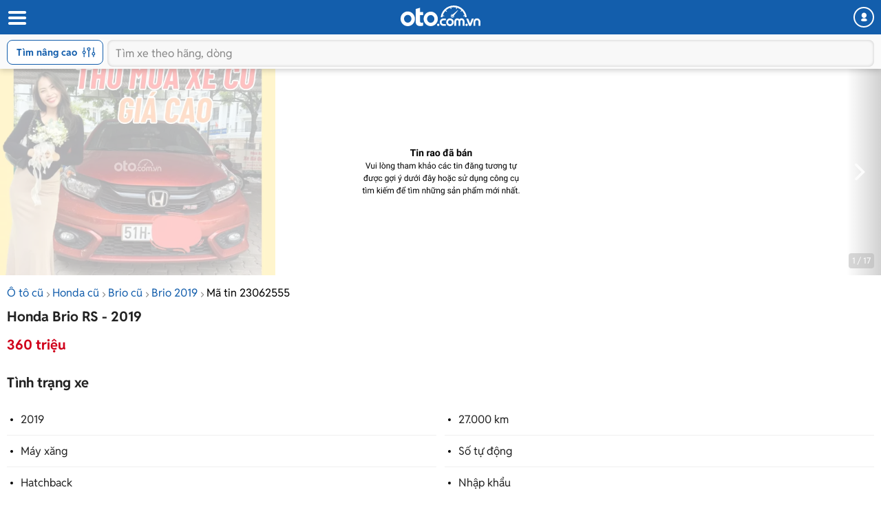

--- FILE ---
content_type: text/html; charset=utf-8
request_url: https://m.oto.com.vn/mua-ban-xe-honda-brio-hcm/sieu-cop-27000-km-nhap-khau-full-lich-su-bao-duong-hang-co-bao-hanh-aidxc23062555
body_size: 26502
content:
<!DOCTYPE html PUBLIC "-//W3C//DTD XHTML 1.0 Transitional//EN" "http://www.w3.org/TR/xhtml1/DTD/xhtml1-transitional.dtd">
<html lang="vi" xmlns="http://www.w3.org/1999/xhtml">
<head>
    <meta http-equiv="Content-Type" content="text/html; charset=utf-8" />
    <meta http-equiv="Content-Language" content="vi" />
    <meta name="language" content="Vietnamese,vn" />
    <meta name="viewport" content="width=device-width, initial-scale=1.0, maximum-scale=1.0" />
    <link rel="SHORTCUT ICON" href="/favicon.ico?v=1" />
    <link rel="apple-touch-icon" href="/favicon.ico?v=1" />
    <meta name="apple-mobile-web-app-capable" content="yes" />
    <meta name="format-detection" content="telephone=no" />
    <meta name="theme-color" content="#135eac" />
    <meta name="google-site-verification" content="ZISLFXP9puZFE1ujmE1c_gtCIsTX6NWvNdq9V0GYu-0" /><!--youtube verify-->
    <meta name="p:domain_verify" content="61006787b124378683af5c15aba41d13" />
    <meta name="p:domain_verify" content="75e6c955fdb80a732ed0b943ddba7445" /><!--pinterest verify-->
    <meta property="fb:app_id" content="314961368702265" />
    <meta property="article:section" content="Auto, News" />
    <meta property="article:tag" content="Ô tô, Xe hơi" />
    <title>Mua bán Honda Brio RS 2019 giá 360 triệu - 23062555</title>
    <meta name="keywords" content="Siêu cọp 27.000 km, nhập khẩu, full lịch sử bảo dưỡng hãng, có bảo hành" />
    <meta name="description" content="Chúc anh chị ngày mới an lành, bên em mới về xe: + Honda Brio Rs 2019. + Màu Cam. + Nhập khẩu. + ODO:... - tin rao 23062555" />
    <meta property="og:site_name" content="oto.com.vn" />
<meta property="og:title" content="Mua bán Honda Brio RS 2019 giá 360 triệu - 23062555" />
<meta property="og:type" content="article" />
<meta property="og:description" content="Chúc anh chị ngày mới an lành, bên em mới về xe: + Honda Brio Rs 2019. + Màu Cam. + Nhập khẩu. + ODO:... - tin rao 23062555" />
<meta property="og:url" content="https://oto.com.vn/mua-ban-xe-honda-brio-hcm/sieu-cop-27000-km-nhap-khau-full-lich-su-bao-duong-hang-co-bao-hanh-aidxc23062555" />
<meta property="og:image" content="https://img1.oto.com.vn/2024/05/27/54c02157-d8f5-4bc1-a8bf-d22c28acbc5f-9a75_wm.webp" />
<meta property="og:image:type" content="image/jpg" />
<meta property="og:image:width" content="620" />
<meta property="og:image:height" content="383" />
<meta name="twitter:card" content="summary" />
<meta name="twitter:site" content="@otocomvndvg" />
<meta name="twitter:title" content="Mua bán Honda Brio RS 2019 giá 360 triệu - 23062555" />
<meta name="twitter:description" content="Chúc anh chị ngày mới an lành, bên em mới về xe: + Honda Brio Rs 2019. + Màu Cam. + Nhập khẩu. + ODO:... - tin rao 23062555" />
<meta name="twitter:image" content="https://img1.oto.com.vn/2024/05/27/54c02157-d8f5-4bc1-a8bf-d22c28acbc5f-9a75_wm.webp" />

    <link rel="canonical" href="https://oto.com.vn/mua-ban-xe-honda-brio-hcm/sieu-cop-27000-km-nhap-khau-full-lich-su-bao-duong-hang-co-bao-hanh-aidxc23062555" />
    
        <meta name="robots" content="index, follow, noodp" />

    <meta http-equiv="x-dns-prefetch-control" content="on">
<link rel="dns-prefetch" href="https://img1.oto.com.vn" crossorigin=crossorigin />
<link rel="dns-prefetch" href="https://www.google-analytics.com" crossorigin=crossorigin />
<link rel="dns-prefetch" href="https://www.googletagmanager.com" crossorigin=crossorigin />
<link rel="dns-prefetch" href="https://www.gstatic.com" crossorigin=crossorigin />
<link rel="dns-prefetch" href="https://pixel.adsafeprotected.com" crossorigin=crossorigin />
<link rel="dns-prefetch" href="https://static.adsafeprotected.com" crossorigin=crossorigin />
<link rel="dns-prefetch" href="https://connect.facebook.net" crossorigin=crossorigin />
<link rel="dns-prefetch" href="https://static.mepuzz.com" crossorigin=crossorigin />
<link rel="dns-prefetch" href="https://log.oto.com.vn" crossorigin=crossorigin />
<link rel="dns-prefetch" href="https://staticfile.oto.com.vn" crossorigin=crossorigin />




    <!-- Load tempdata truyền từ controller, actionview ... từ biến đẩy sang -->

    <script>
    !function (c) { "use strict"; function e(e, t, n, o) { var r, i, d = c.document, a = d.createElement("link"); i = t || (r = (d.body || d.getElementsByTagName("head")[0]).childNodes)[r.length - 1]; var f = d.styleSheets; if (o) for (var l in o) o.hasOwnProperty(l) && a.setAttribute(l, o[l]); a.rel = "stylesheet", a.href = e, a.media = "only x", function e(t) { if (d.body) return t(); setTimeout(function () { e(t) }) }(function () { i.parentNode.insertBefore(a, t ? i : i.nextSibling) }); var s = function (e) { for (var t = a.href, n = f.length; n--;)if (f[n].href === t) return e(); setTimeout(function () { s(e) }) }; function u() { a.addEventListener && a.removeEventListener("load", u), a.media = n || "all" } return a.addEventListener && a.addEventListener("load", u), (a.onloadcssdefined = s)(u), a } "undefined" != typeof exports ? exports.loadCSS = e : c.loadCSS = e }("undefined" != typeof global ? global : this);
</script>
    <script>
        //var arrRegistrationFeeReduction = ["754", "2357", "749", "751", "2755", "2378", "767", "764", "739", "740", "122", "125", "913", "2234", "1548", "1509", "2900", "2901", "1849", "587", "594", "1969", "624", "618", "538", "541", "2419", "462", "2153", "2461", "2469", "2470", "2460", "104", "105", "2488", "2481", "2476", "2475", "2485", "2491", "2471", "1218", "1221", "2271", "2345"];
        var arrRegistrationFeeReduction = ["104", "105", "2460", "2461", "2469", "2470", "462", "2419", "538", "541", "587", "594", "618", "624", "1849", "1969", "2333", "2348", "3110", "739", "740", "749", "751", "754", "764", "767", "2357", "2378", "2755", "122", "125", "913", "2234", "2153", "2282", "1218", "1221", "2271", "2345", "2471", "2475", "2476", "2481", "2485", "2488", "2491", "2512", "1548", "1509", "1503", "2900", "2901"];
    </script>

    
    
    
    <link rel="preload" as="image" href="https://img1.oto.com.vn/crop/640x480/2024/05/27/54c02157-d8f5-4bc1-a8bf-d22c28acbc5f-9a75_wm.webp">

    <link href="https://staticfile.oto.com.vn/dist/wap/styles/fontello.min.css.gz?v=639039672048753979" rel="preload" as="style" onload="this.rel='stylesheet'" fetchpriority="high" />
    <link href="https://staticfile.oto.com.vn/dist/wap/styles/font.min.css.gz?v=639039672048753979" rel="preload" as="style" onload="this.rel='stylesheet'" />
    <link href="https://staticfile.oto.com.vn/dist/wap/styles/swiper-bundle.min.css.gz?v=1" rel="preload" as="style" onload="this.rel='stylesheet'" fetchpriority="low" />
    
    <link href="https://staticfile.oto.com.vn/dist/wap/styles/theme.min.css.gz?v=639039672048753979" rel="stylesheet" />
    <link href="https://staticfile.oto.com.vn/dist/wap/styles/lightgallery.min.css.gz?v=1" rel="stylesheet" media="print" onload="this.media='all'; this.onload=null;" type="text/css" />
    <link href="https://staticfile.oto.com.vn/dist/wap/styles/photoswipe.min.min.css.gz?v=1" rel="preload" as="style" onload="this.rel='stylesheet'" fetchpriority="low" />
    <link href="https://staticfile.oto.com.vn/dist/wap/styles/default-skin.min.min.css.gz?v=1" rel="preload" as="style" onload="this.rel='stylesheet'" fetchpriority="low" />
    <link href="https://staticfile.oto.com.vn/dist/wap/styles/bxhvalidateform.min.css.gz?v=1" rel="preload" as="style" onload="this.rel='stylesheet'" fetchpriority="low" />
    <link href="https://staticfile.oto.com.vn/dist/wap/styles/nouislider.min.css.gz?v=1" rel="preload" as="style" onload="this.rel='stylesheet'" fetchpriority="low" />
    <link href="https://staticfile.oto.com.vn/dist/wap/styles/gallery-full.min.css.gz?v=1" rel="preload" as="style" onload="this.rel='stylesheet'" fetchpriority="low" />
    
    <link href="https://staticfile.oto.com.vn/dist/wap/styles/listing-detail-v2.min.css.gz?v=639039672048753979" rel="stylesheet" />
    <link href="https://staticfile.oto.com.vn/dist/wap/styles/style-popup.min.css.gz?v=639039672048753979" rel="preload" as="style" onload="this.rel='stylesheet'" fetchpriority="low" />
    <link href="https://staticfile.oto.com.vn/dist/wap/styles/fillte.min.css.gz?v=639039672048753979" rel="preload" as="style" onload="this.rel='stylesheet'" fetchpriority="low" />
    <link href="https://staticfile.oto.com.vn/dist/wap/styles/fillte-advanced.min.css.gz?v=639039672048753979" rel="preload" as="style" onload="this.rel='stylesheet'" fetchpriority="low" />
    <link href="https://staticfile.oto.com.vn/dist/wap/styles/background_image.min.css.gz?v=639039672048753979" rel="preload" as="style" onload="this.rel='stylesheet'" fetchpriority="low" />
    <link rel="preload" as="style" onload="this.rel='stylesheet'" href="https://staticfile.oto.com.vn/dist/wap/styles/bn-camp.min.css.gz?v=639039672048753979" />
    <link href="https://staticfile.oto.com.vn/dist/wap/styles/menu-acc-v3.min.css.gz?v=639039672048753979" rel="preload" as="style" onload="this.rel='stylesheet'" fetchpriority="low" />
    

    <link href="https://staticfile.oto.com.vn/dist/wap/styles/listtinrao_dev.min.css.gz?v=639039672048753979" rel="preload" as="style" onload="this.rel='stylesheet'" fetchpriority="low" />
    <link href="https://staticfile.oto.com.vn/dist/wap/styles/detailtinrao_dev.min.css.gz?v=639039672048753979" rel="preload" as="style" onload="this.rel='stylesheet'" fetchpriority="high" />
    <link href="https://staticfile.oto.com.vn/dist/wap/styles/header-dev.min.css.gz?v=639039672048753979" rel="preload" as="style" onload="this.rel='stylesheet'" fetchpriority="low" />


    <script>
        //global varial
        var autoId = '0';
        var userName = '';
        var websiteDomain = 'https://oto.com.vn';
        var domainOfCookieName = '.oto.com.vn';
        var pageType = "17";
    </script>
    
        <script>
            (function (w, d, s, l, i) {
                w[l] = w[l] || []; w[l].push({
                    'gtm.start':
                        new Date().getTime(), event: 'gtm.js'
                }); var f = d.getElementsByTagName(s)[0],
                    j = d.createElement(s), dl = l != 'dataLayer' ? '&l=' + l : ''; j.async = true; j.src =
                        'https://www.googletagmanager.com/gtm.js?id=' + i + dl; f.parentNode.insertBefore(j, f);
            })(window, document, 'script', 'dataLayer', 'GTM-WG53MB6');</script>
        <!-- Google tag (gtag.js) - google tracking - BingoNguyen -->
        <script async src="https://www.googletagmanager.com/gtag/js?id=AW-812988619">
        </script>
        <script>
            window.dataLayer = window.dataLayer || [];
            function gtag() { dataLayer.push(arguments); }
            gtag('js', new Date());

            gtag('config', 'AW-812988619');
        </script>

</head>
<body>
    
        <noscript>
            <iframe src="https://www.googletagmanager.com/ns.html?id=GTM-WG53MB6"
                    height="0" width="0" style="display:none;visibility:hidden"></iframe>
        </noscript>

    
    <noscript><img height="1" width="1" alt="fb pixel" style="display:none" src="https://www.facebook.com/tr?id=1854420384783152&amp;ev=PixelInitialized" /></noscript>
    


<input type="hidden" id="hddPageId" value="17" />
<div id="header">
    <div class="header" style="position:fixed">
        <!--
            Nếu bỏ head-top khi scroll xuống anh fix height của header bằng 50px giúp em
            Scroll lên height của header = 100px (hiện cả head-top và box-search)
         -->
        <div class="head-top">
            <button class="button-menu" id="menuhome" title="menu icon"><i class="icon-menu"></i></button>
            <h1 class="title-site">
                <a href="/" class="logo" title="Mua bán xe hơi, ô tô mới, oto cũ giá rẻ" ><img src="https://img1.oto.com.vn/Static/Images/v5/logo-oto.svg" width="116" height="30" /></a>
            </h1>
            <button class="button-user" title="Menu trang cá nhân"><i class="icon-user-1"></i></button>
            
            
        </div>
        <!-- Thêm class show-advance vào box-search để hiện button Tìm nâng cao -->
        <!-- Thêm class active vào box-search để hiện trạng thái active-->
        <div class="box-search show-advance">
            <button class="btn-advance " id="showPopupAdvance" title="Tìm kiếm nâng cao">
                Tìm nâng cao
                <span class="icon-setting"></span>
            </button>
            <div class="box-input">
                <button class="btn-back" title="quay lại"><i class="icon-left-open-1"></i></button>
                <input class="input" placeholder="Tìm xe theo hãng, dòng" id="txtKeyword" type="text">
                <button class="btn-cancel"><i class="icon-cancel"></i></button>
                
            </div>
            <!--sub-search-->
            <!-- Thêm class open để hiện sub-search -->
            <ul class="sub-search" id="sub-search">
            </ul>
        </div>
    </div>
</div>

    <div id="bodyminheight" class="ovh">
           
    <div class="content" style="margin-top:100px">
        <input type="hidden" id="hddDataLayerTracking" value="{&quot;Event&quot;:&quot;action&quot;,&quot;Action&quot;:&quot;&quot;,&quot;ProductId&quot;:23062555,&quot;SellerId&quot;:149811,&quot;VipType&quot;:&quot;Free&quot;,&quot;PageType&quot;:&quot;Detail&quot;}" />
        <input type="hidden" id="hddDataRecommend" />
        <input type="hidden" id="hddDataTracking" value="Honda.Brio.Xe cũ.Nhập khẩu.2019.360 triệu.Hatchback.Cam.F0.V0.D0.23062555" />
        <input type="hidden" id="hddCreateUserId" value="149811" />
            <div class="photo-detail sold expired" id="silde-image">
                        <div class="list-photo">
                            <div class="btn-group">
                                <button class="btn-prev" style="display:none;"><i class="icon-left-open"></i></button>
                                <button class="btn-next"><i class="icon-right-open"></i></button>
                            </div>
                            <div class="list" style=" display: -webkit-box;">
                                            <div>
                                                <img width="400" height="300" data-index="0" src="https://img1.oto.com.vn/crop/640x480/2024/05/27/54c02157-d8f5-4bc1-a8bf-d22c28acbc5f-9a75_wm.webp" alt="Siêu cọp 27.000 km, nhập khẩu, full lịch sử bảo dưỡng hãng, có bảo hành0" title="Siêu cọp 27.000 km, nhập khẩu, full lịch sử bảo dưỡng hãng, có bảo hành0" />
                                            </div>
                            </div>
                            <div class="photo-index swiper-pagination">1 / 17</div>
                        </div>

            </div>
            <input type="hidden" id="hddListImage" value="[{&quot;Is360&quot;:false,&quot;IsVideo&quot;:false,&quot;Thumb&quot;:&quot;https://img1.oto.com.vn/crop/115x85/2024/05/27/54c02157-d8f5-4bc1-a8bf-d22c28acbc5f-9a75_wm.webp&quot;,&quot;Iframe&quot;:&quot;&quot;,&quot;Title&quot;:&quot;Siêu cọp 27.000 km, nhập khẩu, full lịch sử bảo dưỡng hãng, có bảo hành&quot;},{&quot;Is360&quot;:false,&quot;IsVideo&quot;:false,&quot;Thumb&quot;:&quot;https://img1.oto.com.vn/crop/115x85/2024/05/28/z5484902481536-b60d6eeb15c46e6030e8eff296c37500-8751_wm.webp&quot;,&quot;Iframe&quot;:&quot;&quot;,&quot;Title&quot;:&quot;Siêu cọp 27.000 km, nhập khẩu, full lịch sử bảo dưỡng hãng, có bảo hành&quot;},{&quot;Is360&quot;:false,&quot;IsVideo&quot;:false,&quot;Thumb&quot;:&quot;https://img1.oto.com.vn/crop/115x85/2024/05/28/z5484902460745-f3d76ca64092fcd9d35ad23b2c572009-1045_wm.webp&quot;,&quot;Iframe&quot;:&quot;&quot;,&quot;Title&quot;:&quot;Siêu cọp 27.000 km, nhập khẩu, full lịch sử bảo dưỡng hãng, có bảo hành&quot;},{&quot;Is360&quot;:false,&quot;IsVideo&quot;:false,&quot;Thumb&quot;:&quot;https://img1.oto.com.vn/crop/115x85/2024/05/28/z5484902354840-9783ac94bf345167adcbef41a9f95913-a352_wm.webp&quot;,&quot;Iframe&quot;:&quot;&quot;,&quot;Title&quot;:&quot;Siêu cọp 27.000 km, nhập khẩu, full lịch sử bảo dưỡng hãng, có bảo hành&quot;},{&quot;Is360&quot;:false,&quot;IsVideo&quot;:false,&quot;Thumb&quot;:&quot;https://img1.oto.com.vn/crop/115x85/2024/05/28/z5484902467527-ee0bbc2e1eeece25f6e8b73936f5aee9-e077_wm.webp&quot;,&quot;Iframe&quot;:&quot;&quot;,&quot;Title&quot;:&quot;Siêu cọp 27.000 km, nhập khẩu, full lịch sử bảo dưỡng hãng, có bảo hành&quot;},{&quot;Is360&quot;:false,&quot;IsVideo&quot;:false,&quot;Thumb&quot;:&quot;https://img1.oto.com.vn/crop/115x85/2024/05/28/z5484902437124-1953a957277c2d0ce1109cce08b9570c-6b9d_wm.webp&quot;,&quot;Iframe&quot;:&quot;&quot;,&quot;Title&quot;:&quot;Siêu cọp 27.000 km, nhập khẩu, full lịch sử bảo dưỡng hãng, có bảo hành&quot;},{&quot;Is360&quot;:false,&quot;IsVideo&quot;:false,&quot;Thumb&quot;:&quot;https://img1.oto.com.vn/crop/115x85/2024/05/28/z5484902435118-5a269d6c376f3bc1faa66aaa2c08ba66-8b04_wm.webp&quot;,&quot;Iframe&quot;:&quot;&quot;,&quot;Title&quot;:&quot;Siêu cọp 27.000 km, nhập khẩu, full lịch sử bảo dưỡng hãng, có bảo hành&quot;},{&quot;Is360&quot;:false,&quot;IsVideo&quot;:false,&quot;Thumb&quot;:&quot;https://img1.oto.com.vn/crop/115x85/2024/05/28/z5484902541020-f0b6f2c0cce67e82477ff5b020b2c230-dd3c_wm.webp&quot;,&quot;Iframe&quot;:&quot;&quot;,&quot;Title&quot;:&quot;Siêu cọp 27.000 km, nhập khẩu, full lịch sử bảo dưỡng hãng, có bảo hành&quot;},{&quot;Is360&quot;:false,&quot;IsVideo&quot;:false,&quot;Thumb&quot;:&quot;https://img1.oto.com.vn/crop/115x85/2024/05/28/z5484902491567-2b296b5210401dd21ab9146408cefb73-e60e_wm.webp&quot;,&quot;Iframe&quot;:&quot;&quot;,&quot;Title&quot;:&quot;Siêu cọp 27.000 km, nhập khẩu, full lịch sử bảo dưỡng hãng, có bảo hành&quot;},{&quot;Is360&quot;:false,&quot;IsVideo&quot;:false,&quot;Thumb&quot;:&quot;https://img1.oto.com.vn/crop/115x85/2024/05/28/z5484902391348-2731f384610be2a12e7f038bfd97ab91-478c_wm.webp&quot;,&quot;Iframe&quot;:&quot;&quot;,&quot;Title&quot;:&quot;Siêu cọp 27.000 km, nhập khẩu, full lịch sử bảo dưỡng hãng, có bảo hành&quot;},{&quot;Is360&quot;:false,&quot;IsVideo&quot;:false,&quot;Thumb&quot;:&quot;https://img1.oto.com.vn/crop/115x85/2024/05/28/z5484902507779-14c465cbbc73dce2163bdf51151fa287-f8dc_wm.webp&quot;,&quot;Iframe&quot;:&quot;&quot;,&quot;Title&quot;:&quot;Siêu cọp 27.000 km, nhập khẩu, full lịch sử bảo dưỡng hãng, có bảo hành&quot;},{&quot;Is360&quot;:false,&quot;IsVideo&quot;:false,&quot;Thumb&quot;:&quot;https://img1.oto.com.vn/crop/115x85/2024/05/28/z5484902533012-36461dd57909eff787c362c71868230b-caee_wm.webp&quot;,&quot;Iframe&quot;:&quot;&quot;,&quot;Title&quot;:&quot;Siêu cọp 27.000 km, nhập khẩu, full lịch sử bảo dưỡng hãng, có bảo hành&quot;},{&quot;Is360&quot;:false,&quot;IsVideo&quot;:false,&quot;Thumb&quot;:&quot;https://img1.oto.com.vn/crop/115x85/2024/05/28/z5484902466110-37f74dcb33e51735a250a3b7a4c12486-468b_wm.webp&quot;,&quot;Iframe&quot;:&quot;&quot;,&quot;Title&quot;:&quot;Siêu cọp 27.000 km, nhập khẩu, full lịch sử bảo dưỡng hãng, có bảo hành&quot;},{&quot;Is360&quot;:false,&quot;IsVideo&quot;:false,&quot;Thumb&quot;:&quot;https://img1.oto.com.vn/crop/115x85/2024/05/28/z5484902544886-191d058bf0a3f10420022cee1df1ca04-61e9_wm.webp&quot;,&quot;Iframe&quot;:&quot;&quot;,&quot;Title&quot;:&quot;Siêu cọp 27.000 km, nhập khẩu, full lịch sử bảo dưỡng hãng, có bảo hành&quot;},{&quot;Is360&quot;:false,&quot;IsVideo&quot;:false,&quot;Thumb&quot;:&quot;https://img1.oto.com.vn/crop/115x85/2024/05/28/z5484902501009-6740a2295bdd08110eaa012bea0fc014-2f03_wm.webp&quot;,&quot;Iframe&quot;:&quot;&quot;,&quot;Title&quot;:&quot;Siêu cọp 27.000 km, nhập khẩu, full lịch sử bảo dưỡng hãng, có bảo hành&quot;},{&quot;Is360&quot;:false,&quot;IsVideo&quot;:false,&quot;Thumb&quot;:&quot;https://img1.oto.com.vn/crop/115x85/2024/05/28/z5484902527399-254d6749226769768aa71cd8f1404ad0-7a9b_wm.webp&quot;,&quot;Iframe&quot;:&quot;&quot;,&quot;Title&quot;:&quot;Siêu cọp 27.000 km, nhập khẩu, full lịch sử bảo dưỡng hãng, có bảo hành&quot;},{&quot;Is360&quot;:false,&quot;IsVideo&quot;:false,&quot;Thumb&quot;:&quot;https://img1.oto.com.vn/crop/115x85/2024/05/28/z5484902537840-12761e7859f095c9404ed09948607b14-4bee_wm.webp&quot;,&quot;Iframe&quot;:&quot;&quot;,&quot;Title&quot;:&quot;Siêu cọp 27.000 km, nhập khẩu, full lịch sử bảo dưỡng hãng, có bảo hành&quot;}]" />
            <div class="box-gallery-full vhidden" id="popup-gallery">
                <!-- thêm thẻ fixed vào head-gallery để neo-->
                <div class="head-gallery">
                    <p class="title">Honda Brio RS - 2019</p>
                    <span class="close" onclick="DetailAuto_V2.closeGalleryy()"></span>
                </div>
                <div class="scroll-popup">
                    <div class="list-gallery">
                    </div>
                </div>
            </div>
        <div class="container F0">
                <div class="bread-overflow">
                    <div class="head-breadcrumb mt-10">
                        <a href="/mua-ban-xe" title="Mua ô tô cũ">Ô tô cũ</a><span class="angle-right"><i class="icon-angle-right"></i></span><a href="/mua-ban-xe-honda" title="Bán Honda">Honda cũ</a><span class="angle-right"><i class="icon-angle-right"></i></span><a href="/mua-ban-xe-honda-brio" title="Bán Honda Brio">Brio cũ</a><span class="angle-right"><i class="icon-angle-right"></i></span><a href="/mua-ban-xe-honda-brio-nam-2019" title="Xe Honda Brio 2019">Brio 2019</a><span class="angle-right"><i class="icon-angle-right"></i></span><a href="/mua-ban-xe-honda-brio-hcm/sieu-cop-27000-km-nhap-khau-full-lich-su-bao-duong-hang-co-bao-hanh-aidxc23062555" rel="nofollow" style="color:#000;" title="Mã tin rao 23062555">Mã tin 23062555</a>
                    </div>
                </div>
                <div id="auto-detail-content">
        <input type="hidden" id="hddAutoId" value="23062555" />
        <input type="hidden" id="hddUserId" value="149811" />
        <input type="hidden" id="hddCityId" value="2" />
        <input type="hidden" id="hddMakeId" value="28" />
        <input type="hidden" id="hddModelId" value="2329" />
        <input type="hidden" id="hddYear" value="2019" />
        <input type="hidden" id="hddSegmentId" value="34" />
        <input type="hidden" id="hddSecondHand" value="1" />
        <input type="hidden" id="hddClassificationID" value="5" />
        <input type="hidden" id="hddPrice" value="360000000" />
        <div class="box-detail-listing " id="box-detail" data-title="Siêu cọp 27.000 km, nhập khẩu, full lịch sử bảo dưỡng hãng, có bảo hành" data-url="/mua-ban-xe-honda-brio-hcm/sieu-cop-27000-km-nhap-khau-full-lich-su-bao-duong-hang-co-bao-hanh-aidxc23062555" data-mobile="0909360060" data-tracking="Honda.Brio.Xe cũ.Nhập khẩu.2019.360 triệu.Hatchback.Cam.F0.V0.D0.23062555.UT">
            <input type="hidden" class="hddPrice" value="360000000" />
            <h1 class="title-detail V0">
                Honda Brio RS - 2019
            </h1>
            <div class="full-width">
                    <div class="box-price box-price-exprieddate">
                        <span class="price-big color-red">
                            360 triệu
                        </span>
                    </div>
            </div>
            <h2 class="titel-tab-detail">Tình trạng xe</h2>
            <div class="box-info-detail">
                <ul class="list-info-v2">
                        <li><label class="label">2019</label> </li>

                        <li><label class="label">27.000 km</label> </li>

                        <li><label class="label">M&#225;y xăng</label> </li>

                        <li><label class="label">Số tự động</label> </li>

                        <li><label class="label">Hatchback</label> </li>

                        <li><label class="label">Nhập khẩu</label> </li>

                        <li><label class="label">Xe cũ</label></li>

                    <li>
                        <label class="label">Thủ Đức - Tp.HCM</label>
                    </li>
                </ul>
            </div>

            <div class="box-tab">
                <h2 class="titel-tab-detail">Mô tả</h2>
                <div class="content-tab full-width pull-left text-center">
                    <div class="content-detail content-detail-colspan tab-item-content colspan content-detail-colspan">
                        <div class="wrap-containt-content-colspan">
                            <div class="content-detail content-description content-description-sold-hidden"><div class="description">Chúc anh chị ngày mới an lành, bên em mới về xe:
+ Honda Brio Rs 2019.
+ Màu Cam.
+ Nhập khẩu.
+ ODO: 27.000km.
- ------------------.
Cam kết không đâm đụng, không ngập nước,...
Hổ trợ rút hồ sơ và sang tên trong ngày.
Hỗ trợ giao xe tại nhà, test hãng toàn quốc.
Hỗ trợ thu mua xe cũ, trao đổi giá tốt thị trường.
—————————.
Anh chị vui lòng liên hệ em để được xem xe nhé. Em cám ơn anh chị ạ!</div></div>
                            <div class="content-detail">
                                    <br />
                                    <p>
                                        <i>Để biết thêm giá xe c&#225;c phi&#234;n bản kh&#225;c của d&#242;ng xe Honda Brio cùng những đánh giá chi tiết về ưu nhược điểm, vui lòng xem thêm tại <a href="/bang-gia-xe-o-to-honda-brio-moi-nhat" rel="noreferrer" target="_blank" class="color-blue">Bảng giá xe Honda Brio</a></i>
                                    </p>
                                <br />
                                <p>
                                    <i>
                                        <strong>* Lưu ý:</strong>
                                        Mọi thông tin liên quan tới tin rao này là do người đăng tin đăng tải và chịu trách nhiệm hoàn toàn. Nếu quý vị phát hiện có sai sót hay vấn đề gì xin hãy thông báo cho Oto.com.vn.
                                    </i>
                                </p>
                            </div>
                        </div>
                        
                    </div>
                    <button class="btn-show btn-show-colspan">
                        Hiển thị thêm
                    </button>
                </div>
            </div>

            <div class="box-tab mb-20">
                <div class="box-bottom content-bottom">
                    <div class="pull-left">
                        <span class="date">27/05/2024</span>
                        
                    </div>
                    <div class="pull-right">
                        <div class="btn-share">
                            <button><i class="icon-share-1"></i>Chia sẻ</button>
                            <div class="popup-share">
                                <!-- Add class 'open' to show popup -->
                                <div class="popup-content">
                                    <p class="title">Chia sẻ tin đăng cho bạn bè:</p>
                                    <ul class="list-social">
                                        <li>
                                            <a rel="nofollow" href="https://www.facebook.com/sharer/sharer.php?u=https://m.oto.com.vn/mua-ban-xe-honda-brio-hcm/sieu-cop-27000-km-nhap-khau-full-lich-su-bao-duong-hang-co-bao-hanh-aidxc23062555" target="_blank">
                                                <img src="https://img1.oto.com.vn/Static/Images/listtinrao-v2/wap/icon-facebook.png" alt="">
                                            </a>
                                        </li>
                                        <li>
                                            <input type="hidden" id="hddLinkCoppy" value="https://m.oto.com.vn/mua-ban-xe-honda-brio-hcm/sieu-cop-27000-km-nhap-khau-full-lich-su-bao-duong-hang-co-bao-hanh-aidxc23062555" />
                                            <a href="javascript:void()" rel="nofollow" id="copyLinkShare">
                                                <img src="https://img1.oto.com.vn/Static/Images/listtinrao-v2/wap/icon-link.png" alt="">
                                            </a>
                                        </li>
                                    </ul>
                                </div>
                            </div>
                        </div>
                        <span class="btn-save saved" onclick="ProductSaveAuto.ProductSaved(this,'23062555');" id="23062555">
                            <i class="icon-heart-empty"></i>
                            <span class="saveAuto">Lưu tin</span><span class="savedAuto">Đã lưu</span>
                        </span>
                    </div>
                </div>
            </div>
            

            <div class="box-info-salon">
                <div class="box-salon">
                    <div class="box-user-salon">
                            <div class="avatar"> <a href="https://autovanphuc.oto.com.vn"><img src="https://img1.oto.com.vn/crop/53x53/2024/11/15/mKa6L7Rt/auto-van-phuc-9507.webp" width="48" height="43" /></a></div>

                    <div class="caption" rel="nofollow">
                        <a class="name" href="https://autovanphuc.oto.com.vn" style="margin-top: 0px;">
                            <h3 class="name verify">
                                Auto Vạn Phúc
                                    <span class="salon-reputation salon-badges" data-title="&lt;strong&gt;“Salon b&#225;n chạy”&lt;/strong&gt; l&#224; danh hiệu d&#224;nh cho tin rao được đăng b&#225;n bởi Salon xe cũ, được Oto.com.vn đ&#225;nh gi&#225; l&#224; hoạt động t&#237;ch cực,&#160;dựa tr&#234;n số lượng xe đang rao b&#225;n v&#224; xe đ&#227; giao dịch th&#224;nh c&#244;ng trong 2 th&#225;ng gần nhất."><i class="icon-ok-circled"></i></span>
                            </h3>
                        </a>

                        <div class="box-bdt ">
                                <p class="location">số 362 Thống Nhất, Phường 16, Quận G&#242; Vấp, TP.HCM</p>
                        </div>
                            <a class="link" href="https://autovanphuc.oto.com.vn">autovanphuc.oto.com.vn</a>
                    </div>
                    </div>
                </div>
            </div>
        </div>
    

        <div class="box_banner_slider_mobile">
                   
<section class="cpn-bn-campaign-globals " id="cpn-bn-campaign-globals-17-41" style="">
    <input type="hidden" name="pageID" value="17" />
    <input type="hidden" name="localtionID" value="41" />
    <input type="hidden" name="makeID" value="28" />
    <input type="hidden" name="modelId" value="2329" />
    <input type="hidden" name="width" value="600" />
    <input type="hidden" name="height" value="500" />
    <input type="hidden" name="bannerTemplate" value="MobileHomeSlider" />
    <input type="hidden" name="bannerTemplateType" value="1" />
    <input type="hidden" name="classProperty" />
    <input type="hidden" name="platform" value="1" />
    <input type="hidden" name="isLargestContentPaint" value="0" />
    <input type="hidden" name="classProperty" />
</section>

<!-- Dùng cho các banner iframe -->


<!-- Dùng cho banner dạng kéo thả -->






            </div>
        <input id="hidAutoID" type="hidden" value="23062555" />
        <input id="hidAutoLink" type="hidden" value="/mua-ban-xe-honda-brio-hcm/sieu-cop-27000-km-nhap-khau-full-lich-su-bao-duong-hang-co-bao-hanh-aidxc23062555" />
        <input id="hidAutoTitle" type="hidden" value="Honda Brio Xe cũ 2019 360 triệu" />
        <input id="hidAutoCreateUserID" type="hidden" value="149811" />
        <input id="hidAutoBrand" type="hidden" value="28" />
        <input id="hidAutoModel" type="hidden" value="2329" />
        <div class="break-line"></div>
    </div>


            <div id="list-same-auto">
                
                

    <div class="box-list-car" id="box-samemodel">
        <h2 class="heading">Xe Honda Brio khác</h2>
        <div class="list-car ">
            <div class="swiper-container list">
                <ul class="swiper-wrapper" style="width: 800px; display: flex;box-sizing: content-box; position:relative">
                            <li class="item-car swiper-slide">
                                <div class="photo">
                                    <a href="/mua-ban-xe-honda-brio-nghe-an/2019-so-tu-dong-tai-aidxc23399361" title="2019 - Honda Brio RS - Honda Brio 2019 số tự động tại Nghệ An">
                                        <img src="https://img1.oto.com.vn/crop/262x196/2026/01/02/cafb8bca-fae3_wm.webp" alt="Honda Brio 2019 số tự động tại Nghệ An"  />
                                    </a>
                                </div>
                                <div class="info">
                                    <h3 class="title">
                                        <a href="/mua-ban-xe-honda-brio-nghe-an/2019-so-tu-dong-tai-aidxc23399361" title="2019 - Honda Brio RS - Honda Brio 2019 số tự động tại Nghệ An"><span class="car-name">2019 - Honda Brio RS</span> - Honda Brio 2019 số tự động tại Nghệ An</a>
                                    </h3>
                                    <ul class="info-car">
                                            <li> </li>
                                                                                    <li>Số tự động</li>
                                    </ul>
                                        <p class="price">
                                            325 triệu
                                        </p>
                                </div>
                            </li>
                            <li class="item-car swiper-slide">
                                <div class="photo">
                                    <a href="/mua-ban-xe-honda-brio-dong-nai/2020-so-tu-dong-tai-aidxc23398893" title="2020 - Honda Brio RS - Honda Brio 2020 số tự động tại Đồng Nai">
                                        <img src="https://img1.oto.com.vn/crop/262x196/2025/12/28/2e86ad8f-1b09_wm.webp" alt="Honda Brio 2020 số tự động tại Đồng Nai"  />
                                    </a>
                                </div>
                                <div class="info">
                                    <h3 class="title">
                                        <a href="/mua-ban-xe-honda-brio-dong-nai/2020-so-tu-dong-tai-aidxc23398893" title="2020 - Honda Brio RS - Honda Brio 2020 số tự động tại Đồng Nai"><span class="car-name">2020 - Honda Brio RS</span> - Honda Brio 2020 số tự động tại Đồng Nai</a>
                                    </h3>
                                    <ul class="info-car">
                                            <li> 69.000 km</li>
                                                                                    <li>Số tự động</li>
                                    </ul>
                                        <p class="price">
                                            345 triệu
                                        </p>
                                </div>
                            </li>
                            <li class="item-car swiper-slide">
                                <div class="photo">
                                    <a href="/mua-ban-xe-honda-brio-ha-noi/2019-so-tu-dong-aidxc23398848" title="2019 - Honda Brio RS - Honda Brio 2019 số tự động">
                                        <img src="https://img1.oto.com.vn/crop/262x196/2025/12/28/ac7f1794-bfb7_wm.webp" alt="Honda Brio 2019 số tự động"  />
                                    </a>
                                </div>
                                <div class="info">
                                    <h3 class="title">
                                        <a href="/mua-ban-xe-honda-brio-ha-noi/2019-so-tu-dong-aidxc23398848" title="2019 - Honda Brio RS - Honda Brio 2019 số tự động"><span class="car-name">2019 - Honda Brio RS</span> - Honda Brio 2019 số tự động</a>
                                    </h3>
                                    <ul class="info-car">
                                            <li> 85.000 km</li>
                                                                                    <li>Số tự động</li>
                                    </ul>
                                        <p class="price">
                                            298 triệu
                                        </p>
                                </div>
                            </li>
                            <li class="item-car swiper-slide">
                                <div class="photo">
                                    <a href="/mua-ban-xe-honda-brio-ha-noi/2019-so-tu-dong-aidxc23398786" title="2019 - Honda Brio RS - Honda Brio 2019 số tự động">
                                        <img src="https://img1.oto.com.vn/crop/262x196/2025/12/27/345ad217-c030_wm.webp" alt="Honda Brio 2019 số tự động"  />
                                    </a>
                                </div>
                                <div class="info">
                                    <h3 class="title">
                                        <a href="/mua-ban-xe-honda-brio-ha-noi/2019-so-tu-dong-aidxc23398786" title="2019 - Honda Brio RS - Honda Brio 2019 số tự động"><span class="car-name">2019 - Honda Brio RS</span> - Honda Brio 2019 số tự động</a>
                                    </h3>
                                    <ul class="info-car">
                                            <li> 85.000 km</li>
                                                                                    <li>Số tự động</li>
                                    </ul>
                                        <p class="price">
                                            298 triệu
                                        </p>
                                </div>
                            </li>
                            <li class="item-car swiper-slide">
                                <div class="photo">
                                    <a href="/mua-ban-xe-honda-brio-hcm/2021-rs-32000km-trang-aidxc23397361" title="2021 - Honda Brio RS - Honda Brio 2021 RS 32.000km Trắng">
                                        <img src="https://img1.oto.com.vn/crop/262x196/2025/12/18/1dba1448-d3ce.webp" alt="Honda Brio 2021 RS 32.000km Trắng"  />
                                    </a>
                                </div>
                                <div class="info">
                                    <h3 class="title">
                                        <a href="/mua-ban-xe-honda-brio-hcm/2021-rs-32000km-trang-aidxc23397361" title="2021 - Honda Brio RS - Honda Brio 2021 RS 32.000km Trắng"><span class="car-name">2021 - Honda Brio RS</span> - Honda Brio 2021 RS 32.000km Trắng</a>
                                    </h3>
                                    <ul class="info-car">
                                            <li> 32.000 km</li>
                                                                                    <li>Số tự động</li>
                                    </ul>
                                        <p class="price">
                                            355 triệu
                                        </p>
                                </div>
                            </li>
                            <li class="item-car swiper-slide">
                                <div class="photo">
                                    <a href="/mua-ban-xe-honda-brio-hcm/rs-2021-31000-km-3-dong-hontl-manh-aidxc23397000" title="2021 - Honda Brio RS - Honda Brio RS 2021- 31000 km-3 đồng hơn_TL mạnh">
                                        <img src="https://img1.oto.com.vn/crop/262x196/2025/12/17/aa61f4fc-247c.webp" alt="Honda Brio RS 2021- 31000 km-3 đồng hơn_TL mạnh"  />
                                    </a>
                                </div>
                                <div class="info">
                                    <h3 class="title">
                                        <a href="/mua-ban-xe-honda-brio-hcm/rs-2021-31000-km-3-dong-hontl-manh-aidxc23397000" title="2021 - Honda Brio RS - Honda Brio RS 2021- 31000 km-3 đồng hơn_TL mạnh"><span class="car-name">2021 - Honda Brio RS</span> - Honda Brio RS 2021- 31000 km-3 đồng hơn_TL mạnh</a>
                                    </h3>
                                    <ul class="info-car">
                                            <li> 31.000 km</li>
                                                                                    <li>Số tự động</li>
                                    </ul>
                                        <p class="price">
                                            355 triệu
                                        </p>
                                </div>
                            </li>
                </ul>
            </div>
        </div>
            <a id="same-model-other" data-link="/mua-ban-xe-honda-brio" href="/mua-ban-xe-honda-brio" class="btn-more">Xem tất cả xe Honda Brio khác</a>
    </div>


            </div>
            <div class="banner-mb-stretch box-ad-img">
                <div class="">
                    
<section class="cpn-bn-campaign-globals " id="cpn-bn-campaign-globals-17-56" style="">
    <input type="hidden" name="pageID" value="17" />
    <input type="hidden" name="localtionID" value="56" />
    <input type="hidden" name="makeID" value="28" />
    <input type="hidden" name="modelId" value="2329" />
    <input type="hidden" name="width" value="640" />
    <input type="hidden" name="height" value="120" />
    <input type="hidden" name="bannerTemplate" value="MobileBannerCommon" />
    <input type="hidden" name="bannerTemplateType" value="0" />
    <input type="hidden" name="classProperty" />
    <input type="hidden" name="platform" value="1" />
    <input type="hidden" name="isLargestContentPaint" value="0" />
    <input type="hidden" name="classProperty" />
</section>

<!-- Dùng cho các banner iframe -->


<!-- Dùng cho banner dạng kéo thả -->






                </div>
            </div>
            <div class="box-note">
                    <p>Để biết thêm giá xe c&#225;c phi&#234;n bản kh&#225;c của d&#242;ng xe Honda Brio cùng những đánh giá chi tiết về ưu nhược điểm, vui lòng xem thêm tại</p>
                    <a href="/bang-gia-xe-o-to-honda-brio-moi-nhat" target="_blank" style="color:#135eac;">Bảng giá xe Honda Brio</a>
                    <br> <br>
                <b>* Lưu ý:</b> Mọi thông tin liên quan tới tin rao này là do người đăng tin đăng tải và chịu trách nhiệm hoàn toàn. Nếu quý vị phát hiện có sai sót hay vấn đề gì xin hãy thông báo cho Oto.com.vn.
                <p class="mt-10 text-center">
                    <button class="btn-report" id="btn-Report">
                        <i class="icon-attention-circled"></i> Báo cáo vi phạm
                    </button>
                </p>
            </div>
            
    <div class="line-gray"></div>
    <div class="box-list-link" id="box-tree-year-autodetail">
        <h2 class="heading">Tìm mua Honda Brio theo năm</h2>
        <ul class="list-link row list-year">
                <li class="col-6">
                    <a  title="B&#225;n xe honda brio 2019 " href="/mua-ban-xe-honda-brio-nam-2019">2019</a>
                </li>
                <li class="col-6">
                    <a  title="Mua xe honda brio 2020 cũ" href="/mua-ban-xe-honda-brio-nam-2020">2020</a>
                </li>
                <li class="col-6">
                    <a  title="Mua xe honda brio 2021 cũ" href="/mua-ban-xe-honda-brio-nam-2021">2021</a>
                </li>
                <li class="col-6">
                    <a  title="Mua xe honda brio 2022 cũ" href="/mua-ban-xe-honda-brio-nam-2022">2022</a>
                </li>
                    </ul>
    </div>


            

    <div class="line-gray"></div>
    <div class="box-list-link mb-20">
        <h2 class="heading">C&#225;c t&#236;m kiếm phổ biến của Honda Brio</h2>
        <ul class="list-link">
                <li>
                    <a href="/mua-ban-xe-honda-jazz" title="Mua xe Honda Jazz" class="fweight-normal">Mua Honda Jazz</a>
                </li>
                <li>
                    <a href="/mua-ban-xe-honda-odyssey" title="Mua xe Honda Odyssey" class="fweight-normal">Mua Honda Odyssey</a>
                </li>
                <li>
                    <a href="/mua-ban-xe-honda-brio" title="Mua xe Honda Brio" class="fweight-normal">Mua Honda Brio</a>
                </li>
                <li>
                    <a href="/mua-ban-xe-honda-hr-v" title="Mua xe Honda HR-V" class="fweight-normal">Mua Honda HR-V</a>
                </li>
                <li>
                    <a href="/mua-ban-xe-honda-accord" title="Honda Accord cũ" class="fweight-normal">Mua xe Honda Accord cũ</a>
                </li>
                <li>
                    <a href="/mua-ban-xe-honda-city" title="Honda City cũ" class="fweight-normal">Mua xe Honda City cũ</a>
                </li>
                <li>
                    <a href="/mua-ban-xe-honda-civic" title="Honda Civic cũ" class="fweight-normal">Mua xe Honda Civic cũ</a>
                </li>
                <li>
                    <a href="/mua-ban-xe-honda-cr-v-hcm" title="Honda CR-V Tp.HCM" class="fweight-normal">Mua xe Honda CR-V Tp.HCM</a>
                </li>
                <li>
                    <a href="/mua-ban-xe-honda-hcm" title="Honda Tp.HCM" class="fweight-normal">Mua xe Honda Tp.HCM</a>
                </li>
                <li>
                    <a href="/mua-ban-xe-hcm" title="&#212; t&#244; Tp.HCM" class="fweight-normal">Gi&#225; xe &#244; t&#244; Tp.HCM</a>
                </li>
        </ul>
    </div>
            
            <!-- Trường hợp xe đã bán thì ẩn liên hệ. Task: 25389 -->
        </div>
    </div>
        <div class="search-advan hide" id="popup-filter-make">
            <div class="head head-popup-advand">
                <span class="btn-back" onclick="filterAdvanced.backPopupAdvan()"><i class="icon-left-open"></i></span>Chọn hãng xe
                <button class="close" onclick="filterAdvanced.backPopupAdvan()"></button>
            </div>
            <div class="head">
                Chọn hãng xe
                <button class="close" onclick="filterAuto.closePopupSearchAdvan()"></button>
            </div>
            <div class="auto-input-adv">
                <input type="text" id="inp-searchMakePopup" class="inp-auto input-search-keyup" onkeyup="filterAdvanced.filterFunction('inp-searchMakePopup', 'listMakeSearchPopup')" placeholder="Tìm hãng">
                <i class="icon-search"></i>
            </div>
            <ul class="list-option-adv list-make" id="listMakeSearchPopup">
                <li class="title notfilter">Hãng xe phổ biến</li>
                    <li class=" selected-search popular-maker" MakeName="Toyota" ShortMakeName="toyota" MakeId="79">
                        
                        Toyota
                    </li>
                    <li class="active selected-search popular-maker" MakeName="Honda" ShortMakeName="honda" MakeId="28">
                        
                        Honda
                    </li>
                    <li class=" selected-search popular-maker" MakeName="Hyundai" ShortMakeName="hyundai" MakeId="30">
                        
                        Hyundai
                    </li>
                    <li class=" selected-search popular-maker" MakeName="Kia" ShortMakeName="kia" MakeId="35">
                        
                        Kia
                    </li>
                    <li class=" selected-search popular-maker" MakeName="Ford" ShortMakeName="ford" MakeId="22">
                        
                        Ford
                    </li>
                    <li class=" selected-search popular-maker" MakeName="Mazda" ShortMakeName="mazda" MakeId="48">
                        
                        Mazda
                    </li>
                    <li class=" selected-search popular-maker" MakeName="VinFast" ShortMakeName="vinfast" MakeId="130">
                        
                        VinFast
                    </li>
                    <li class=" selected-search popular-maker" MakeName="Mitsubishi" ShortMakeName="mitsubishi" MakeId="54">
                        
                        Mitsubishi
                    </li>
                    <li class=" selected-search popular-maker" MakeName="Nissan" ShortMakeName="nissan" MakeId="55">
                        
                        Nissan
                    </li>
                    <li class=" selected-search popular-maker" MakeName="MG" ShortMakeName="mg" MakeId="52">
                        
                        MG
                    </li>
                    <li class=" selected-search popular-maker" MakeName="Suzuki" ShortMakeName="suzuki" MakeId="76">
                        
                        Suzuki
                    </li>
                    <li class=" selected-search popular-maker" MakeName="Isuzu" ShortMakeName="isuzu" MakeId="32">
                        
                        Isuzu
                    </li>
                    <li class=" selected-search popular-maker" MakeName="Mercedes-Benz" ShortMakeName="mercedes-benz" MakeId="92">
                        
                        Mercedes-Benz
                    </li>
                    <li class=" selected-search popular-maker" MakeName="Lexus" ShortMakeName="lexus" MakeId="40">
                        
                        Lexus
                    </li>
                    <li class=" selected-search popular-maker" MakeName="BMW" ShortMakeName="bmw" MakeId="7">
                        
                        BMW
                    </li>
                    <li class=" selected-search popular-maker" MakeName="Land Rover" ShortMakeName="landrover" MakeId="39">
                        
                        Land Rover
                    </li>
                    <li class=" selected-search popular-maker" MakeName="Audi" ShortMakeName="audi" MakeId="5">
                        
                        Audi
                    </li>
                    <li class=" selected-search popular-maker" MakeName="Peugeot" ShortMakeName="peugeot" MakeId="58">
                        
                        Peugeot
                    </li>
                    <li class=" selected-search popular-maker" MakeName="Volkswagen" ShortMakeName="volkswagen" MakeId="81">
                        
                        Volkswagen
                    </li>
                    <li class=" selected-search popular-maker" MakeName="Volvo" ShortMakeName="volvo" MakeId="82">
                        
                        Volvo
                    </li>
                    <li class=" selected-search popular-maker" MakeName="Porsche" ShortMakeName="porsche" MakeId="61">
                        
                        Porsche
                    </li>
                    <li class=" selected-search popular-maker" MakeName="Bentley" ShortMakeName="bentley" MakeId="6">
                        
                        Bentley
                    </li>
                <li class="title notfilter">Hãng xe khác</li>
                    <li class=" selected-search" MakeName="Acura" ShortMakeName="acura" MakeId="1">
                        
                        Acura
                    </li>
                    <li class=" selected-search" MakeName="BAIC" ShortMakeName="baic" MakeId="104">
                        
                        BAIC
                    </li>
                    <li class=" selected-search" MakeName="BYD" ShortMakeName="byd" MakeId="9">
                        
                        BYD
                    </li>
                    <li class=" selected-search" MakeName="Cadillac" ShortMakeName="cadillac" MakeId="10">
                        
                        Cadillac
                    </li>
                    <li class=" selected-search" MakeName="Chenglong" ShortMakeName="chenglong" MakeId="131">
                        
                        Chenglong
                    </li>
                    <li class=" selected-search" MakeName="Chevrolet" ShortMakeName="chevrolet" MakeId="13">
                        
                        Chevrolet
                    </li>
                    <li class=" selected-search" MakeName="Chiến Thắng" ShortMakeName="chien-thang" MakeId="128">
                        
                        Chiến Thắng
                    </li>
                    <li class=" selected-search" MakeName="Chrysler" ShortMakeName="chrysler" MakeId="14">
                        
                        Chrysler
                    </li>
                    <li class=" selected-search" MakeName="Chuy&#234;n d&#249;ng" ShortMakeName="chuyen-dung" MakeId="88">
                        
                        Chuy&#234;n d&#249;ng
                    </li>
                    <li class=" selected-search" MakeName="Citroen" ShortMakeName="citroen" MakeId="15">
                        
                        Citroen
                    </li>
                    <li class=" selected-search" MakeName="CMC" ShortMakeName="cmc" MakeId="122">
                        
                        CMC
                    </li>
                    <li class=" selected-search" MakeName="Daewoo" ShortMakeName="daewoo" MakeId="16">
                        
                        Daewoo
                    </li>
                    <li class=" selected-search" MakeName="Daihatsu" ShortMakeName="daihatsu" MakeId="17">
                        
                        Daihatsu
                    </li>
                    <li class=" selected-search" MakeName="Đ&#244; th&#224;nh " ShortMakeName="do-thanh" MakeId="127">
                        
                        Đ&#244; th&#224;nh 
                    </li>
                    <li class=" selected-search" MakeName="Dongben" ShortMakeName="dongben" MakeId="112">
                        
                        Dongben
                    </li>
                    <li class=" selected-search" MakeName="Dongfeng (DFM)" ShortMakeName="dongfeng" MakeId="111">
                        
                        Dongfeng (DFM)
                    </li>
                    <li class=" selected-search" MakeName="FAW" ShortMakeName="faw" MakeId="117">
                        
                        FAW
                    </li>
                    <li class=" selected-search" MakeName="Ferrari" ShortMakeName="ferrari" MakeId="20">
                        
                        Ferrari
                    </li>
                    <li class=" selected-search" MakeName="Fiat" ShortMakeName="fiat" MakeId="21">
                        
                        Fiat
                    </li>
                    <li class=" selected-search" MakeName="Foton" ShortMakeName="foton" MakeId="1024">
                        
                        Foton
                    </li>
                    <li class=" selected-search" MakeName="Fuso" ShortMakeName="fuso" MakeId="116">
                        
                        Fuso
                    </li>
                    <li class=" selected-search" MakeName="GAC" ShortMakeName="gac" MakeId="1037">
                        
                        GAC
                    </li>
                    <li class=" selected-search" MakeName="Gaz" ShortMakeName="gaz" MakeId="23">
                        
                        Gaz
                    </li>
                    <li class=" selected-search" MakeName="Geely" ShortMakeName="geely" MakeId="24">
                        
                        Geely
                    </li>
                    <li class=" selected-search" MakeName="Genesis" ShortMakeName="genesis" MakeId="118">
                        
                        Genesis
                    </li>
                    <li class=" selected-search" MakeName="GMC" ShortMakeName="gmc" MakeId="26">
                        
                        GMC
                    </li>
                    <li class=" selected-search" MakeName="Haval" ShortMakeName="haval" MakeId="1003">
                        
                        Haval
                    </li>
                    <li class=" selected-search" MakeName="Howo" ShortMakeName="howo" MakeId="119">
                        
                        Howo
                    </li>
                    <li class=" selected-search" MakeName="Hummer" ShortMakeName="hummer" MakeId="29">
                        
                        Hummer
                    </li>
                    <li class=" selected-search" MakeName="Infiniti" ShortMakeName="infiniti" MakeId="31">
                        
                        Infiniti
                    </li>
                    <li class=" selected-search" MakeName="JAC" ShortMakeName="jac" MakeId="110">
                        
                        JAC
                    </li>
                    <li class=" selected-search" MakeName="Jaecoo" ShortMakeName="jaecoo" MakeId="1038">
                        
                        Jaecoo
                    </li>
                    <li class=" selected-search" MakeName="Jaguar" ShortMakeName="jaguar" MakeId="33">
                        
                        Jaguar
                    </li>
                    <li class=" selected-search" MakeName="Jeep" ShortMakeName="jeep" MakeId="34">
                        
                        Jeep
                    </li>
                    <li class=" selected-search" MakeName="KenBo" ShortMakeName="kenbo" MakeId="1036">
                        
                        KenBo
                    </li>
                    <li class=" selected-search" MakeName="Lamborghini" ShortMakeName="lamborghini" MakeId="37">
                        
                        Lamborghini
                    </li>
                    <li class=" selected-search" MakeName="Luxgen" ShortMakeName="luxgen" MakeId="44">
                        
                        Luxgen
                    </li>
                    <li class=" selected-search" MakeName="Lynk &amp; Co" ShortMakeName="lynk-co" MakeId="1035">
                        
                        Lynk &amp; Co
                    </li>
                    <li class=" selected-search" MakeName="Maserati" ShortMakeName="maserati" MakeId="46">
                        
                        Maserati
                    </li>
                    <li class=" selected-search" MakeName="Maybach" ShortMakeName="maybach" MakeId="47">
                        
                        Maybach
                    </li>
                    <li class=" selected-search" MakeName="Mini" ShortMakeName="mini" MakeId="53">
                        
                        Mini
                    </li>
                    <li class=" selected-search" MakeName="Omoda" ShortMakeName="omoda" MakeId="1039">
                        
                        Omoda
                    </li>
                    <li class=" selected-search" MakeName="Renault" ShortMakeName="renault" MakeId="63">
                        
                        Renault
                    </li>
                    <li class=" selected-search" MakeName="Rolls-Royce" ShortMakeName="rolls-royce" MakeId="93">
                        
                        Rolls-Royce
                    </li>
                    <li class=" selected-search" MakeName="Samco" ShortMakeName="samco" MakeId="115">
                        
                        Samco
                    </li>
                    <li class=" selected-search" MakeName="Skoda" ShortMakeName="skoda" MakeId="72">
                        
                        Skoda
                    </li>
                    <li class=" selected-search" MakeName="Smart" ShortMakeName="smart" MakeId="73">
                        
                        Smart
                    </li>
                    <li class=" selected-search" MakeName="SRM" ShortMakeName="srm" MakeId="1029">
                        
                        SRM
                    </li>
                    <li class=" selected-search" MakeName="Subaru" ShortMakeName="subaru" MakeId="75">
                        
                        Subaru
                    </li>
                    <li class=" selected-search" MakeName="Tata" ShortMakeName="tata" MakeId="83">
                        
                        Tata
                    </li>
                    <li class=" selected-search" MakeName="Teraco" ShortMakeName="teraco" MakeId="1028">
                        
                        Teraco
                    </li>
                    <li class=" selected-search" MakeName="Thaco" ShortMakeName="thaco" MakeId="78">
                        
                        Thaco
                    </li>
                    <li class=" selected-search" MakeName="TMT" ShortMakeName="tmt" MakeId="1025">
                        
                        TMT
                    </li>
                    <li class=" selected-search" MakeName="Veam" ShortMakeName="veam" MakeId="106">
                        
                        Veam
                    </li>
                    <li class=" selected-search" MakeName="Wuling" ShortMakeName="wuling" MakeId="1034">
                        
                        Wuling
                    </li>
                    <li class=" selected-search" MakeName="Xe tải" ShortMakeName="tai" MakeId="90">
                        
                        Xe tải
                    </li>
                    <li class=" selected-search" MakeName="Zotye" ShortMakeName="zotye" MakeId="103">
                        
                        Zotye
                    </li>
                    <li class=" selected-search" MakeName="H&#227;ng kh&#225;c" ShortMakeName="hang-khac" MakeId="101">
                        
                        H&#227;ng kh&#225;c
                    </li>
            </ul>
            <div class="group-action open">
                <button class="btn-border" onclick="filterAdvanced.gotoSearchAdvan()">Tìm kiếm nâng cao</button>
                <button class="btn-green btn-view-result">Xem 0 kết quả</button>
            </div>
        </div>
        <div class="search-advan hide" id="popup-filter-model">
            <div class="head head-popup-advand">
                <span class="btn-back" onclick="filterAdvanced.backPopupAdvan()"><i class="icon-left-open"></i></span>Chọn dòng xe
                <button class="close" onclick="filterAdvanced.backPopupAdvan()"></button>
            </div>
            <div class="head">
                Chọn dòng xe
                <button class="close" onclick="filterAuto.closePopupSearchAdvan()"></button>
            </div>
            <div class="breadcrumb-adv">
                    <span class="item" onclick="filterAdvanced.goToPopupMake()">Honda</span>
            </div>
            <div class="auto-input-adv">
                <input type="text" id="inp-searchModelPopup" class="inp-auto input-search-keyup" onkeyup="filterAdvanced.filterFunction('inp-searchModelPopup', 'listModelSearchPopup')" placeholder="Tìm dòng xe">
                <i class="icon-search"></i>
            </div>
            <ul class="list-option-adv list-model three" id="listModelSearchPopup">
                        <li class=" selected-search  " ShortModelName="city" ModelId="538" ModelName="City" data-is-parent-model="0">
                            City
                        </li>
                        <li class=" selected-search  " ShortModelName="civic" ModelId="539" ModelName="Civic" data-is-parent-model="0">
                            Civic
                        </li>
                        <li class=" selected-search  " ShortModelName="cr-v" ModelId="541" ModelName="CR-V" data-is-parent-model="0">
                            CR-V
                        </li>
                        <li class=" selected-search  " ShortModelName="accord" ModelId="536" ModelName="Accord" data-is-parent-model="0">
                            Accord
                        </li>
                        <li class="active selected-search  " ShortModelName="brio" ModelId="2329" ModelName="Brio" data-is-parent-model="0">
                            Brio
                        </li>
                        <li class=" selected-search  " ShortModelName="hr-v" ModelId="2199" ModelName="HR-V" data-is-parent-model="0">
                            HR-V
                        </li>
                        <li class=" selected-search  " ShortModelName="jazz" ModelId="548" ModelName="Jazz" data-is-parent-model="0">
                            Jazz
                        </li>
                        <li class=" selected-search  " ShortModelName="odyssey" ModelId="551" ModelName="Odyssey" data-is-parent-model="0">
                            Odyssey
                        </li>
                        <li class=" selected-search  disabled-a" ShortModelName="civic-type-r" ModelId="3025" ModelName="Civic Type R" data-is-parent-model="0">
                            Civic Type R
                        </li>
                        <li class=" selected-search  " ShortModelName="br-v" ModelId="2036" ModelName="BR-V" data-is-parent-model="0">
                            BR-V
                        </li>
                        <li class=" selected-search  disabled-a" ShortModelName="fit" ModelId="545" ModelName="Fit" data-is-parent-model="0">
                            Fit
                        </li>
                        <li class=" selected-search  disabled-a" ShortModelName="pilot" ModelId="3164" ModelName="Pilot" data-is-parent-model="0">
                            Pilot
                        </li>
                        <li class=" selected-search  disabled-a" ShortModelName="prelude" ModelId="553" ModelName="Prelude" data-is-parent-model="0">
                            Prelude
                        </li>
                        <li class=" selected-search  disabled-a" ShortModelName="stream" ModelId="555" ModelName="Stream" data-is-parent-model="0">
                            Stream
                        </li>
                        <li class=" selected-search  disabled-a" ShortModelName="torneo" ModelId="556" ModelName="Torneo" data-is-parent-model="0">
                            Torneo
                        </li>
            </ul>
            <div class="group-action open">
                <button class="btn-border" onclick="filterAdvanced.gotoSearchAdvan()">Tìm kiếm nâng cao</button>
                <button class="btn-green btn-view-result">Xem 0 kết quả</button>
            </div>
        </div>
        <div class="search-advan hide show-btn-search-year" id="popup-filter-year">
            <div class="head head-popup-advand">
                <span class="btn-back" onclick="filterAdvanced.backPopupAdvan()"><i class="icon-left-open"></i></span> Chọn năm sản xuất
                <button class="close" onclick="filterAdvanced.backPopupAdvan()"></button>
                <button class="btn-submit hide" onclick="filterAdvanced.backPopupAdvan()"></button>
            </div>
            <div class="head">
                Chọn năm sản xuất
                <button class="close" onclick="filterAuto.closePopupSearchAdvan()"></button>
            </div>
            <div class="breadcrumb-adv">
                    <span class="item" onclick="filterAdvanced.goToPopupMake()">Honda</span>
                                    <span class="item" onclick="filterAdvanced.goToPopupModel()">Brio</span>
            </div>
            <p class="title mt-15 ml-10">Khoảng năm: <span class="info show-year">Tất cả</span></p>
            <div class="box-slider-range ">
                <div class="line-row form-input">
                    <div id="slider-yearsearch-popup-advan"></div>
                </div>
            </div>
            <ul class="list-option-adv list-year three" id="listYearSearchPopup">

                <li class="" data-year="0">
                    Tất cả
                </li>
                    <li class=" selected-search" data-year="2026">
                        2026
                    </li>
                    <li class=" selected-search" data-year="2025">
                        2025
                    </li>
                    <li class=" selected-search" data-year="2024">
                        2024
                    </li>
                    <li class=" selected-search" data-year="2023">
                        2023
                    </li>
                    <li class=" selected-search" data-year="2022">
                        2022
                    </li>
                    <li class=" selected-search" data-year="2021">
                        2021
                    </li>
                    <li class=" selected-search" data-year="2020">
                        2020
                    </li>
                    <li class="active selected-search" data-year="2019">
                        2019
                    </li>
                    <li class=" selected-search" data-year="2018">
                        2018
                    </li>
                    <li class=" selected-search" data-year="2017">
                        2017
                    </li>
                    <li class=" selected-search" data-year="2016">
                        2016
                    </li>
                    <li class=" selected-search" data-year="2015">
                        2015
                    </li>
                    <li class=" selected-search" data-year="2014">
                        2014
                    </li>
                    <li class=" selected-search" data-year="2013">
                        2013
                    </li>
                    <li class=" selected-search" data-year="2012">
                        2012
                    </li>
                    <li class=" selected-search" data-year="2011">
                        2011
                    </li>
                    <li class=" selected-search" data-year="2010">
                        2010
                    </li>
                    <li class=" selected-search" data-year="2009">
                        2009
                    </li>
                    <li class=" selected-search" data-year="2008">
                        2008
                    </li>
                    <li class=" selected-search" data-year="2007">
                        2007
                    </li>
                    <li class=" selected-search" data-year="2006">
                        2006
                    </li>
                    <li class=" selected-search" data-year="2005">
                        2005
                    </li>
                    <li class=" selected-search" data-year="2004">
                        2004
                    </li>
                    <li class=" selected-search" data-year="2003">
                        2003
                    </li>
                    <li class=" selected-search" data-year="2002">
                        2002
                    </li>
                    <li class=" selected-search" data-year="2001">
                        2001
                    </li>
                    <li class=" selected-search" data-year="2000">
                        2000
                    </li>
                    <li class=" selected-search" data-year="1999">
                        1999
                    </li>
                    <li class=" selected-search" data-year="1998">
                        1998
                    </li>
                    <li class=" selected-search" data-year="1997">
                        1997
                    </li>
                    <li class=" selected-search" data-year="1996">
                        1996
                    </li>
                    <li class=" selected-search" data-year="1995">
                        1995
                    </li>
                    <li class=" selected-search" data-year="1994">
                        1994
                    </li>
                    <li class=" selected-search" data-year="1993">
                        1993
                    </li>
                    <li class=" selected-search" data-year="1992">
                        1992
                    </li>
                    <li class=" selected-search" data-year="1991">
                        1991
                    </li>

            </ul>

            <div class="group-action open">
                <button class="btn-border" onclick="filterAdvanced.gotoSearchAdvan()">Tìm kiếm nâng cao</button>
                <button class="btn-green btn-view-result">Xem 0 kết quả</button>
            </div>
        </div>
        <div class="search-advan hide" id="popup-filter-modeldetail">
            <div class="head head-popup-advand">
                <span class="btn-back" onclick="filterAdvanced.backPopupAdvan()"><i class="icon-left-open"></i></span>Chọn phiên bản
                <button class="close" onclick="filterAdvanced.backPopupAdvan()"></button>
            </div>
            <div class="head">
                Chọn phiên bản
                <button class="close" onclick="filterAuto.closePopupSearchAdvan()"></button>
            </div>
            <div class="breadcrumb-adv">
                    <span class="item" onclick="filterAdvanced.goToPopupMake()">Honda</span>
                                    <span class="item" onclick="filterAdvanced.goToPopupModel()">Brio</span>
                                    <span class="item show-year" onclick="filterAdvanced.goToPopupYear()"></span>
            </div>
            <div class="auto-input-adv">
                <input type="text" id="inp-searchModelDetailPopup" class="inp-auto input-search-keyup" onkeyup="filterAdvanced.filterFunction('inp-searchModelDetailPopup', 'listModelDetailSearchPopup')" placeholder="Tìm phiên bản">
                <i class="icon-search"></i>
            </div>
            <ul class="list-option-adv list-modeldetail three" id="listModelDetailSearchPopup">
                    <li class="active notfilter" ShortModelDetailName="" Id="0">
                        Tất cả
                    </li>
                        <li class=" selected-search disabled-a" ShortModelDetailName="rs" ModelDetail="RS" Id="2002">
                            RS
                        </li>
                        <li class=" selected-search disabled-a" ShortModelDetailName="g" ModelDetail="G" Id="2001">
                            G
                        </li>
            </ul>
            <div class="group-action open">
                <button class="btn-border" onclick="filterAdvanced.gotoSearchAdvan()">Tìm kiếm nâng cao</button>
                <button class="btn-green btn-view-result">Xem 0 kết quả</button>
            </div>
        </div>
        <div class="search-advan hide" id="popup-filter-fuel-types">
            <div class="head head-popup-advand">
                <span class="btn-back" onclick="filterAdvanced.backPopupAdvan()">
                    <i class="icon-left-open"></i>
                </span>Chọn nhiên liệu
                <button class="close" onclick="filterAdvanced.backPopupAdvan()"></button>
            </div>
            <ul class="list-option-adv list-fuel-types three">
                    <li class="active" FuelTypeValue="0" FuelType="0">Tất cả</li>
                        <li class=" selected-search" FuelTypeValue="1" FuelType="2">M&#225;y xăng</li>
                        <li class=" selected-search" FuelTypeValue="2" FuelType="4">M&#225;y dầu</li>
                        <li class=" selected-search" FuelTypeValue="3" FuelType="8">Hybrid</li>
                        <li class=" selected-search" FuelTypeValue="4" FuelType="16">Điện</li>
                        <li class=" selected-search" FuelTypeValue="99" FuelType="32">Loại kh&#225;c</li>
            </ul>
        </div>
        <div class="search-advan hide" id="popup-filter-exterior-color">
            <div class="head head-popup-advand">
                <span class="btn-back" onclick="filterAdvanced.backPopupAdvan()">
                    <i class="icon-left-open"></i>
                </span>Chọn màu xe
                <button class="close" onclick="filterAdvanced.backPopupAdvan()"></button>
            </div>
            <ul class="list-option-adv list-exterior-color one">
                    <li class="active" ExteriorColor="0" ColorName="0">
                        <span class="icon">-</span>Tất cả
                    </li>
                        <li class=" selected-search" ExteriorColor="4096" ColorName="Đen">
                            <span class="icon clor-black"></span>Đen
                        </li>
                        <li class=" selected-search" ExteriorColor="16" ColorName="Trắng">
                            <span class="icon clor-white"></span>Trắng
                        </li>
                        <li class=" selected-search" ExteriorColor="512" ColorName="Đỏ">
                            <span class="icon clor-red"></span>Đỏ
                        </li>
                        <li class=" selected-search" ExteriorColor="2" ColorName="Bạc">
                            <span class="icon clor-silver"></span>Bạc
                        </li>
                        <li class=" selected-search" ExteriorColor="1024" ColorName="Xanh lục">
                            <span class="icon clor-green"></span>Xanh lục
                        </li>
                        <li class=" selected-search" ExteriorColor="128" ColorName="N&#226;u">
                            <span class="icon clor-brown"></span>N&#226;u
                        </li>
                        <li class=" selected-search" ExteriorColor="64" ColorName="V&#224;ng">
                            <span class="icon clor-yellow"></span>V&#224;ng
                        </li>
                        <li class=" selected-search" ExteriorColor="256" ColorName="Xanh lam">
                            <span class="icon clor-blue"></span>Xanh lam
                        </li>
                        <li class=" selected-search" ExteriorColor="32" ColorName="Kem (Be)">
                            <span class="icon clor-cream"></span>Kem (Be)
                        </li>
                        <li class=" selected-search" ExteriorColor="2048" ColorName="X&#225;m (ghi)">
                            <span class="icon clor-gray"></span>X&#225;m (ghi)
                        </li>
                        <li class=" selected-search" ExteriorColor="8" ColorName="Hồng">
                            <span class="icon clor-pink"></span>Hồng
                        </li>
                        <li class=" selected-search" ExteriorColor="4" ColorName="Cam">
                            <span class="icon clor-orange"></span>Cam
                        </li>
                        <li class=" selected-search" ExteriorColor="8192" ColorName="Hai m&#224;u">
                            <span class="icon clor-two"></span>Hai m&#224;u
                        </li>
                        <li class=" selected-search" ExteriorColor="16384" ColorName="M&#224;u kh&#225;c">
                            <span class="icon clor-other"></span>M&#224;u kh&#225;c
                        </li>
            </ul>
        </div>
        <div class="search-advan hide" id="popup-filter-numberofseat">
            <div class="head head-popup-advand">
                <span class="btn-back" onclick="filterAdvanced.backPopupAdvan()">
                    <i class="icon-left-open"></i>
                </span>Chọn số chỗ
                <button class="close" onclick="filterAdvanced.backPopupAdvan()"></button>
            </div>
            <ul class="list-option-adv list-numberofseat">
                    <li class="active" NumOfSeats="0" NumOfSeatValues="0">
                        Tất cả
                    </li>
                        <li class=" selected-search" NumOfSeats="64" NumOfSeatValues="2">
                            2 chỗ
                        </li>
                        <li class=" selected-search" NumOfSeats="281474976710656" NumOfSeatValues="3">
                            3 chỗ
                        </li>
                        <li class=" selected-search" NumOfSeats="128" NumOfSeatValues="4">
                            4 chỗ
                        </li>
                        <li class=" selected-search" NumOfSeats="256" NumOfSeatValues="5">
                            5 chỗ
                        </li>
                        <li class=" selected-search" NumOfSeats="512" NumOfSeatValues="7">
                            7 chỗ
                        </li>
                        <li class=" selected-search" NumOfSeats="1024" NumOfSeatValues="9">
                            9 chỗ
                        </li>
                        <li class=" selected-search" NumOfSeats="2048" NumOfSeatValues="12">
                            12 chỗ
                        </li>
                        <li class=" selected-search" NumOfSeats="4096" NumOfSeatValues="16">
                            16 chỗ
                        </li>
                        <li class=" selected-search" NumOfSeats="549755813888" NumOfSeatValues="24">
                            24 chỗ
                        </li>
                        <li class=" selected-search" NumOfSeats="1099511627776" NumOfSeatValues="29">
                            29 chỗ
                        </li>
                        <li class=" selected-search" NumOfSeats="2199023255552" NumOfSeatValues="45">
                            45 chỗ
                        </li>
                        <li class=" selected-search" NumOfSeats="8192" NumOfSeatValues="99">
                            Kh&#225;c
                        </li>
            </ul>
        </div>
        <div class="search-advan hide" id="popup-filter-classifications">
            <div class="head head-popup-advand">
                <span class="btn-back" onclick="filterAdvanced.backPopupAdvan()">
                    <i class="icon-left-open"></i>
                </span>Chọn kiểu dáng
                <button class="close" onclick="filterAdvanced.backPopupAdvan()"></button>
            </div>
            <ul class="list-option-adv list-classifications one">
                    <li class="active" ClassificationIDs="0" ClassificationName="0">
                        <span class="icon">-</span>Tất cả
                    </li>
                        <li class=" selected-search" ClassificationIDs="16384" ClassificationName="Sedan">
                            <span class="icon-car sedan"></span>
                            Sedan
                        </li>
                        <li class=" selected-search" ClassificationIDs="32768" ClassificationName="SUV">
                            <span class="icon-car suv"></span>
                            SUV
                        </li>
                        <li class=" selected-search" ClassificationIDs="2147483648" ClassificationName="B&#225;n tải">
                            <span class="icon-car pick-up-truck"></span>
                            B&#225;n tải
                        </li>
                        <li class=" selected-search" ClassificationIDs="131072" ClassificationName="Crossover">
                            <span class="icon-car cuv"></span>
                            Crossover
                        </li>
                        <li class=" selected-search" ClassificationIDs="1073741824" ClassificationName="MPV">
                            <span class="icon-car mpv"></span>
                            MPV
                        </li>
                        <li class=" selected-search" ClassificationIDs="262144" ClassificationName="Hatchback">
                            <span class="icon-car hatchback"></span>
                            Hatchback
                        </li>
                        <li class=" selected-search" ClassificationIDs="1048576" ClassificationName="Xe tải">
                            <span class="icon-car truck"></span>
                            Xe tải
                        </li>
                        <li class=" selected-search" ClassificationIDs="8589934592" ClassificationName="City Car">
                            <span class="icon-car citycar"></span>
                            City Car
                        </li>
                        <li class=" selected-search" ClassificationIDs="4294967296" ClassificationName="Sport Car">
                            <span class="icon-car sportcar"></span>
                            Sport Car
                        </li>
                        <li class=" selected-search" ClassificationIDs="65536" ClassificationName="Coupe">
                            <span class="icon-car coupe"></span>
                            Coupe
                        </li>
                        <li class=" selected-search" ClassificationIDs="4194304" ClassificationName="Wagon">
                            <span class="icon-car wagon"></span>
                            Wagon
                        </li>
                        <li class=" selected-search" ClassificationIDs="524288" ClassificationName="Convertible">
                            <span class="icon-car convertible"></span>
                            Convertible
                        </li>
                        <li class=" selected-search" ClassificationIDs="2097152" ClassificationName="Van/Minivan">
                            <span class="icon-car minivan"></span>
                            Van/Minivan
                        </li>
                        <li class=" selected-search" ClassificationIDs="140737488355328" ClassificationName="Minibus">
                            <span class="icon-car minibus"></span>
                            Minibus
                        </li>
                        <li class=" selected-search" ClassificationIDs="274877906944" ClassificationName="Special Purpose">
                            <span class="icon-car specailpurpose"></span>
                            Special Purpose
                        </li>
            </ul>
        </div>
    <div id="popupSearch" class="hide">
        
    <div class="search-advan">
        <input type="hidden" id="hddJsonSearchInfo" value="{&quot;MakeID&quot;:28,&quot;MakeIDs&quot;:null,&quot;NotMakeID&quot;:0,&quot;MakeName&quot;:&quot;Honda&quot;,&quot;ShortMakeName&quot;:&quot;honda&quot;,&quot;ModelID&quot;:2329,&quot;ModelIDs&quot;:null,&quot;NotModelID&quot;:0,&quot;ModelName&quot;:&quot;Brio&quot;,&quot;ModelDetail&quot;:null,&quot;StandartModelDetailId&quot;:0,&quot;StandartModelDetailName&quot;:null,&quot;ShortModelDetailName&quot;:null,&quot;ShortModelName&quot;:&quot;brio&quot;,&quot;CityID&quot;:0,&quot;ListCityId&quot;:null,&quot;IsFilterNearCity&quot;:false,&quot;CityName&quot;:&quot;0&quot;,&quot;ShortCityName&quot;:&quot;&quot;,&quot;DistrictID&quot;:0,&quot;DistrictName&quot;:null,&quot;FilterValue&quot;:8388608,&quot;MinPrice&quot;:0,&quot;MaxPrice&quot;:99000000000,&quot;PriceName&quot;:null,&quot;MinNumberOfKM&quot;:0,&quot;MaxNumberOfKM&quot;:0,&quot;MinYear&quot;:2019,&quot;MaxYear&quot;:2019,&quot;MinVersion&quot;:0,&quot;MaxVersion&quot;:2025,&quot;YearName&quot;:&quot;2019 - 2019&quot;,&quot;VersionName&quot;:null,&quot;ColorValue&quot;:null,&quot;ExteriorColor&quot;:0,&quot;ExteriorColorName&quot;:null,&quot;ExteriorColorValues&quot;:null,&quot;InteriorColor&quot;:0,&quot;InteriorColorName&quot;:null,&quot;InteriorColorValues&quot;:null,&quot;MadeIns&quot;:0,&quot;MadeInNames&quot;:null,&quot;MadeInValues&quot;:0,&quot;FuelTypes&quot;:0,&quot;FuelTypeNames&quot;:null,&quot;FuelTypeValues&quot;:null,&quot;NumOfSeats&quot;:0,&quot;NumOfSeatNames&quot;:null,&quot;NumOfSeatValues&quot;:null,&quot;NumOfDoors&quot;:0,&quot;NumOfDoorNames&quot;:null,&quot;NumOfDoorValues&quot;:null,&quot;ClassificationIDs&quot;:0,&quot;ClassificationNames&quot;:null,&quot;ClassificationValues&quot;:null,&quot;ClassificationShortNames&quot;:null,&quot;TransmissionIDs&quot;:0,&quot;TransmissionNames&quot;:null,&quot;TransmissionValues&quot;:null,&quot;SecondHandIDs&quot;:8388608,&quot;SecondHandNames&quot;:&quot;Đ&#227; qua sử dụng&quot;,&quot;SecondHandValues&quot;:1,&quot;HaveImage&quot;:0,&quot;IsTestDriver&quot;:0,&quot;TextSearch&quot;:null,&quot;CreateUserID&quot;:0,&quot;ContactID&quot;:0,&quot;IsFocus&quot;:false,&quot;IsTextSearch&quot;:false,&quot;SearchNotSold&quot;:false,&quot;ExtraExpireDate&quot;:0,&quot;SearchOutOfDate&quot;:false,&quot;MaxAutoID&quot;:0,&quot;AutoIDs&quot;:null,&quot;searchViewModelOrders&quot;:[{&quot;Field&quot;:&quot;VipOrder&quot;,&quot;IsAsc&quot;:false},{&quot;Field&quot;:&quot;LastUpTime&quot;,&quot;IsAsc&quot;:false},{&quot;Field&quot;:&quot;AutoID&quot;,&quot;IsAsc&quot;:false}],&quot;IsVideo&quot;:false,&quot;TruckBody&quot;:0,&quot;TruckBodyName&quot;:&quot;&quot;,&quot;ModelType&quot;:0,&quot;Tonnage&quot;:0,&quot;TonnageName&quot;:&quot;&quot;,&quot;IsDiscount&quot;:false,&quot;IsHaveVoucher&quot;:false,&quot;ListVoucherIds&quot;:null,&quot;IDNotContant&quot;:null,&quot;StartDateTo&quot;:0,&quot;IsNotCrawl&quot;:false,&quot;IsQuality&quot;:null,&quot;IsXeHot&quot;:null,&quot;IsGoodPrice&quot;:null,&quot;NotEqualAutoId&quot;:0,&quot;IsSearchGetAll&quot;:false,&quot;IsExpired&quot;:false,&quot;IsSold&quot;:false,&quot;ModifyDate&quot;:0,&quot;PageType&quot;:null,&quot;ListQuanlityInfo&quot;:null,&quot;QuanlityInforText&quot;:&quot;&quot;,&quot;IsHighlightSalon&quot;:null,&quot;Sort&quot;:0,&quot;SegmentId&quot;:null,&quot;IsHaveListTagPromotion&quot;:false,&quot;IsMixSoldAndExpire&quot;:false,&quot;IsNotNullOrEmptyPriceText&quot;:false,&quot;ListModelId&quot;:null,&quot;ListModelDetailId&quot;:null,&quot;Makemodelcityshortname&quot;:null,&quot;Keyword&quot;:null,&quot;SearchAnyNotPublish&quot;:false}" />
        <input type="hidden" id="hddJsonSearchInfoDefault" value="{&quot;MakeID&quot;:0,&quot;MakeIDs&quot;:null,&quot;NotMakeID&quot;:0,&quot;MakeName&quot;:null,&quot;ShortMakeName&quot;:null,&quot;ModelID&quot;:0,&quot;ModelIDs&quot;:null,&quot;NotModelID&quot;:0,&quot;ModelName&quot;:null,&quot;ModelDetail&quot;:null,&quot;StandartModelDetailId&quot;:0,&quot;StandartModelDetailName&quot;:null,&quot;ShortModelDetailName&quot;:null,&quot;ShortModelName&quot;:null,&quot;CityID&quot;:0,&quot;ListCityId&quot;:null,&quot;IsFilterNearCity&quot;:false,&quot;CityName&quot;:null,&quot;ShortCityName&quot;:null,&quot;DistrictID&quot;:0,&quot;DistrictName&quot;:null,&quot;FilterValue&quot;:0,&quot;MinPrice&quot;:0,&quot;MaxPrice&quot;:99000000000,&quot;PriceName&quot;:null,&quot;MinNumberOfKM&quot;:0,&quot;MaxNumberOfKM&quot;:0,&quot;MinYear&quot;:0,&quot;MaxYear&quot;:2025,&quot;MinVersion&quot;:0,&quot;MaxVersion&quot;:2025,&quot;YearName&quot;:null,&quot;VersionName&quot;:null,&quot;ColorValue&quot;:null,&quot;ExteriorColor&quot;:0,&quot;ExteriorColorName&quot;:null,&quot;ExteriorColorValues&quot;:null,&quot;InteriorColor&quot;:0,&quot;InteriorColorName&quot;:null,&quot;InteriorColorValues&quot;:null,&quot;MadeIns&quot;:0,&quot;MadeInNames&quot;:null,&quot;MadeInValues&quot;:0,&quot;FuelTypes&quot;:0,&quot;FuelTypeNames&quot;:null,&quot;FuelTypeValues&quot;:null,&quot;NumOfSeats&quot;:0,&quot;NumOfSeatNames&quot;:null,&quot;NumOfSeatValues&quot;:null,&quot;NumOfDoors&quot;:0,&quot;NumOfDoorNames&quot;:null,&quot;NumOfDoorValues&quot;:null,&quot;ClassificationIDs&quot;:0,&quot;ClassificationNames&quot;:null,&quot;ClassificationValues&quot;:null,&quot;ClassificationShortNames&quot;:null,&quot;TransmissionIDs&quot;:0,&quot;TransmissionNames&quot;:null,&quot;TransmissionValues&quot;:null,&quot;SecondHandIDs&quot;:0,&quot;SecondHandNames&quot;:null,&quot;SecondHandValues&quot;:0,&quot;HaveImage&quot;:0,&quot;IsTestDriver&quot;:0,&quot;TextSearch&quot;:null,&quot;CreateUserID&quot;:0,&quot;ContactID&quot;:0,&quot;IsFocus&quot;:false,&quot;IsTextSearch&quot;:false,&quot;SearchNotSold&quot;:false,&quot;ExtraExpireDate&quot;:0,&quot;SearchOutOfDate&quot;:false,&quot;MaxAutoID&quot;:0,&quot;AutoIDs&quot;:null,&quot;searchViewModelOrders&quot;:null,&quot;IsVideo&quot;:false,&quot;TruckBody&quot;:0,&quot;TruckBodyName&quot;:&quot;&quot;,&quot;ModelType&quot;:0,&quot;Tonnage&quot;:0,&quot;TonnageName&quot;:&quot;&quot;,&quot;IsDiscount&quot;:false,&quot;IsHaveVoucher&quot;:false,&quot;ListVoucherIds&quot;:null,&quot;IDNotContant&quot;:null,&quot;StartDateTo&quot;:0,&quot;IsNotCrawl&quot;:false,&quot;IsQuality&quot;:null,&quot;IsXeHot&quot;:null,&quot;IsGoodPrice&quot;:null,&quot;NotEqualAutoId&quot;:0,&quot;IsSearchGetAll&quot;:false,&quot;IsExpired&quot;:false,&quot;IsSold&quot;:false,&quot;ModifyDate&quot;:0,&quot;PageType&quot;:null,&quot;ListQuanlityInfo&quot;:null,&quot;QuanlityInforText&quot;:null,&quot;IsHighlightSalon&quot;:null,&quot;Sort&quot;:0,&quot;SegmentId&quot;:null,&quot;IsHaveListTagPromotion&quot;:false,&quot;IsMixSoldAndExpire&quot;:false,&quot;IsNotNullOrEmptyPriceText&quot;:false,&quot;ListModelId&quot;:null,&quot;ListModelDetailId&quot;:null,&quot;Makemodelcityshortname&quot;:null,&quot;Keyword&quot;:null,&quot;SearchAnyNotPublish&quot;:false}" />
        <input type="hidden" id="hddMaxPrice" value="99000000000" />
        <input type="hidden" id="hddMinPrice" value="0" />
        <input type="hidden" id="hddMaxYear" value="2019" />
        <input type="hidden" id="hddMinYear" value="2019" />
        <input type="hidden" id="hddMaxVersion" value="2025" />
        <input type="hidden" id="hddMinVersion" value="0" />
        <input type="hidden" id="hddMakeIdSearch" value="28" />
        <input type="hidden" id="hddModelIdSearch" value="2329" />
        <input type="hidden" id="hddModelDetailIdSearch" value="0" />
        <div class="head d-block">
            Tìm kiếm nâng cao
            <button class="close" onclick="filterAdvanced.closePopupAdvanSearch(true)"></button>
        </div>
        <div class="content-advan">
            
            <p class="title mb-5">Hãng - Dòng - Phiên bản:</p>
            <div class="full-width">
                <div class="item-custom">
                    <span class="text">Hãng xe</span>
                    <div class="custom-select" onclick="filterAdvanced.showFilterPopupMake(true)">
                        <span class="select make-name active">Honda</span>
                    </div>
                </div>
                <div class="item-custom">
                    <span class="text">Dòng xe</span>
                    <div class="custom-select" onclick="filterAdvanced.showFilterPopupModel(true)">
                        <span class="select model-name active">Brio</span>
                    </div>
                </div>
                <div class="item-custom">
                    <span class="text">Năm sản xuất</span>
                    <div class="custom-select" onclick="filterAdvanced.showFilterPopupYear(true)">
                        <span class="select show-year active"></span>
                    </div>
                </div>
                <div class="item-custom">
                    <span class="text">Phiên bản</span>
                    <div class="custom-select" onclick="filterAdvanced.showFilterPopupModelDetail(true)">
                        <span class="select model-detail-name ">Phi&#234;n bản</span>
                    </div>
                </div>
            </div>
            <p class="title mt-20">Khoảng giá: <span class="info show-price">Tất cả</span></p>
            <div class="box-slider-range">
                <div class="line-row form-input">
                    <div id="slider-pricesearch-popup-advan"></div>
                </div>
            </div>
            <div class="list-option-advan list-price">

                    <span class="item-check">
                        <label class="label-check " data-min="0" data-max="300">Dưới 300 tr</label>
                    </span>
                    <span class="item-check">
                        <label class="label-check " data-min="300" data-max="500">300 - 500 tr</label>
                    </span>
                    <span class="item-check">
                        <label class="label-check " data-min="500" data-max="700">500 - 700 tr</label>
                    </span>
                    <span class="item-check">
                        <label class="label-check " data-min="700" data-max="1000">700 tr - 1 tỷ</label>
                    </span>
                    <span class="item-check">
                        <label class="label-check " data-min="1000" data-max="2000">1 tỷ - 2 tỷ</label>
                    </span>
                    <span class="item-check">
                        <label class="label-check " data-min="2000" data-max="99000">tr&#234;n 2 tỷ</label>
                    </span>
            </div>

            <p class="title mt-15 mb-15">Tình trạng: </p>
            <div class="list-option-advan list-secondhand list-secondhand-advan">
                        <span class="item-check col-6 ">
                            <label SecondHandValues="1" SecondHandIDs="8388608" class="label-check selected-search active">Xe cũ</label>
                        </span>
                        <span class="item-check col-6 ">
                            <label SecondHandValues="2" SecondHandIDs="16777216" class="label-check selected-search ">Xe mới</label>
                        </span>
            </div>
            <p class="title mt-20 mb-10">Xuất xứ:</p>
            <div class="list-option-advan list-madein">
                <span class="item-check">
                    <label class="label-check active" MadeInValues="0" MadeIns="0">Tất cả</label>
                </span>
                    <span class="item-check">
                        <label class="label-check selected-search " for="radio-268435456" MadeInValues="1" MadeIns="268435456">Trong nước</label>
                    </span>
                    <span class="item-check">
                        <label class="label-check selected-search " for="radio-536870912" MadeInValues="2" MadeIns="536870912">Nhập khẩu</label>
                    </span>
            </div>
            <p class="title mt-20 mb-10">Hôp số:</p>
            <div class="list-option-advan list-transmission">
                <span class="item-check col-4">
                    <label class="label-check active" TransmissionIDs="0" TransmissionIDValue="0">Tất cả</label>
                </span>
                    <span class="item-check col-4">
                        <label class="label-check selected-search " for="radio-33554432" TransmissionIDs="33554432" TransmissionIDValue="1">
                            Số s&#224;n
                        </label>
                    </span>
                    <span class="item-check col-4">
                        <label class="label-check selected-search " for="radio-67108864" TransmissionIDs="67108864" TransmissionIDValue="2">
                            Tự động
                        </label>
                    </span>
                    <span class="item-check col-4">
                        <label class="label-check selected-search " for="radio-134217728" TransmissionIDs="134217728" TransmissionIDValue="3">
                            Hỗn hợp
                        </label>
                    </span>
            </div>
            <p class="title mt-15">Mở rộng:</p>
            <div class="list-open">
                <div class="item">
                    <div class="custom-select" onclick="filterAdvanced.showPopupFuelTypes()">
                        <span class="select fuel-type-name ">Nhi&#234;n liệu</span>
                    </div>
                </div>
                <div class="item">
                    <div class="custom-select" onclick="filterAdvanced.showPopupNumOfSeats()">
                        <span class="select numOfSeatNames ">Số chỗ</span>
                    </div>
                </div>

                <div class="item">
                    <div class="custom-select" onclick="filterAdvanced.showPopupClassifications()">
                        <span class="select classification-name ">Kiểu d&#225;ng</span>
                    </div>
                </div>
                <div class="item">
                    <div class="custom-select" onclick="filterAdvanced.showPopupColor()">
                        <span class="select color-name ">M&#224;u xe</span>
                    </div>
                </div>
            </div>
            <div class="list-check group-checkcookie" style="margin-top: 0px;padding: 0px;">
                <div class="checkbox" style="display: none;">
                    <input id="cbtestdriver" name="" type="checkbox" class="check">
                    <label for="cbtestdriver" class="label-check selected-search searchNumber" box-type="5"><span></span>Lái thử </label>
                </div>
                <div class="checkbox" style="display: none;">
                    <input id="cbhasvideo" name="" type="checkbox" class="check ">
                    <label for="cbhasvideo" class="label-check selected-search searchNumber" box-type="4"><span></span> Có video</label>
                </div>
            </div>
        </div>
        <div class="group-action open">
            <button class="btn-border" onclick="filterAdvanced.resetFilterDefault()">Xóa bộ lọc</button>
            <button class="btn-green btn-view-result">Xem 0 kết quả</button>
        </div>
    </div>

    </div>
    <!--Vay mua xe tra gop-->

<div class="popup-onpage register-loan-popup" id="register-loan-popup" style="display: none;">
    <div class="modal in " id="" style="display: block;">
        <div class="modal-dialog" style="margin-top:15%;">
            <div class="content-popup">
                <button type="button" class="close"><i class="icon-cancel-circle"></i></button>
                <h2 class="title mt-20">Đăng ký tư vấn gói vay ngân hàng</h2>

                <div class="row-10 mt-20">
                    <div class="scroll-bank-loans pdr-10 pdl-10">
                        <ul class="list-form-popup">
                            <li class="price-input">
                                <input type="hidden" id="hddAutoId" value="" />
                                <input type="hidden" id="hddType" value="5" />
                                <label class="label">Số tiền muốn vay</label>
                                <input class="input pricemask bxhInputValidate bxhInputValidateRequired priceValidate" data-minprice="1000000" data-maxprice="10000000000" id="price-loan" type="text" placeholder="800.000.000" ValidateMessage="số tiền vay">
                                <span class="text-unit">VNĐ</span>
                            </li>
                            <li class="price-input">
                                <label class="label">Giá trị xe muốn mua</label>
                                <input class="input pricemask bxhInputValidate bxhInputValidateRequired" id="price-car" type="text" placeholder="800.000.000" ValidateMessage="giá trị xe muốn mua" disabled>
                                <span class="text-unit">VNĐ</span>
                            </li>

                            <li>
                                <label class="label">Hãng xe</label>
                                <div class="custom-select">
                                    <span class="select-box" id="makename"></span>
                                    <input type="hidden" id="makeid" value="" />
                                </div>
                            </li>
                            <li>
                                <label class="label">Dòng xe</label>
                                <div class="custom-select">
                                    <span class="select-box" id="modelname"></span>
                                    <input type="hidden" id="modelid" value="" />
                                </div>
                            </li>
                            <li>
                                <label class="label">Tình trạng</label>
                                <div class="custom-select">
                                    <span class="select-box" id="seconhandname"></span>
                                    <input type="hidden" id="secondhandid" value="" />
                                </div>
                            </li>
                            <li>
                                <label class="label">Năm sản xuất</label>
                                <div class="custom-select">
                                    <span class="select-box" id="year"></span>
                                </div>
                            </li>
                            <li class="price-input">
                                <label class="label"></label>
                                <input class="input bxhInputValidate bxhInputValidateRequired bxhInputValidateOnlyCharacter" id="name" type="text" placeholder="Họ và tên" ValidateMessage="họ và tên">

                            </li>
                            <li class="price-input">
                                <label class="label"></label>
                                <input class="input bxhInputValidate bxhInputValidateRequired bxhInputValidatePhoneNumber" id="mobile" type="text" placeholder="Số điện thoại" ValidateMessage="số điện thoại">

                            </li>
                            <li>
                                <label class="label"></label>
                                <div class="custom-select dev-custom-select">
                                    <select class="select-box bxhSelectOptionValidate bxhSelectOptionValidateRequired" id="city" ValidateMessage="thành phố">
                                            <option value="0">Tỉnh/TP</option>
                                            <option value="1">H&#224; Nội</option>
                                            <option value="2">Tp.HCM</option>
                                            <option value="3">Đ&#224; Nẵng</option>
                                            <option value="65">An Giang</option>
                                            <option value="66">B&#236;nh Dương</option>
                                            <option value="67">B&#236;nh Định</option>
                                            <option value="68">Bắc Giang</option>
                                            <option value="69">Bắc Kạn</option>
                                            <option value="70">Bạc Li&#234;u</option>
                                            <option value="71">Bắc Ninh</option>
                                            <option value="72">B&#236;nh Phước</option>
                                            <option value="73">B&#236;nh Thuận  </option>
                                            <option value="74">Bến Tre</option>
                                            <option value="75">Cao Bằng</option>
                                            <option value="76">C&#224; Mau</option>
                                            <option value="78">Cần Thơ</option>
                                            <option value="79">Điện Bi&#234;n</option>
                                            <option value="80">Đắk Lắk</option>
                                            <option value="82">Đồng Th&#225;p</option>
                                            <option value="83">Đồng Nai</option>
                                            <option value="84">Đắk N&#244;ng</option>
                                            <option value="85">Gia Lai</option>
                                            <option value="86">H&#242;a B&#236;nh</option>
                                            <option value="87">Hải Dương</option>
                                            <option value="88">H&#224; Giang</option>
                                            <option value="89">Hậu Giang</option>
                                            <option value="91">H&#224; Nam</option>
                                            <option value="92">Hải Ph&#242;ng</option>
                                            <option value="93">H&#224; Tĩnh</option>
                                            <option value="94">Hưng Y&#234;n</option>
                                            <option value="95">Ki&#234;n Giang</option>
                                            <option value="96">Kh&#225;nh H&#242;a</option>
                                            <option value="97">Kon Tum</option>
                                            <option value="98">Long An</option>
                                            <option value="99">L&#224;o Cai</option>
                                            <option value="100">Lai Ch&#226;u</option>
                                            <option value="101">L&#226;m Đồng</option>
                                            <option value="102">Lạng Sơn</option>
                                            <option value="103">Nghệ An</option>
                                            <option value="104">Ninh B&#236;nh</option>
                                            <option value="105">Nam Định</option>
                                            <option value="106">Ninh Thuận</option>
                                            <option value="107">Ph&#250; Thọ</option>
                                            <option value="108">Ph&#250; Y&#234;n</option>
                                            <option value="109">Quảng B&#236;nh</option>
                                            <option value="110">Quảng Nam</option>
                                            <option value="111">Quảng Ng&#227;i</option>
                                            <option value="112">Quảng Ninh</option>
                                            <option value="113">Quảng Trị</option>
                                            <option value="115">Sơn La</option>
                                            <option value="116">S&#243;c Trăng</option>
                                            <option value="117">Th&#225;i B&#236;nh</option>
                                            <option value="118">Tiền Giang</option>
                                            <option value="119">Thanh H&#243;a</option>
                                            <option value="120">Th&#225;i Nguy&#234;n</option>
                                            <option value="121">T&#226;y Ninh</option>
                                            <option value="122">Tuy&#234;n Quang</option>
                                            <option value="123">Thừa Thi&#234;n Huế</option>
                                            <option value="124">Tr&#224; Vinh</option>
                                            <option value="125">Vĩnh Long</option>
                                            <option value="126">Vĩnh Ph&#250;c</option>
                                            <option value="127">B&#224; Rịa Vũng T&#224;u</option>
                                            <option value="128">Y&#234;n B&#225;i</option>
                                    </select>
                                </div>
                            </li>
                            <li>
                                <label class="label"></label>
                                <div class="custom-select dev-custom-select">
                                    <select class="select-box bxhSelectOptionValidate bxhSelectOptionValidateRequired" id="salary" ValidateMessage="thu nhập">
                                        <option class="dropdown" value="">Thu nhập hàng tháng</option>
                                        <option class="item-option" value="Dưới 20.000.000 VNĐ">Dưới 20.000.000 VNĐ</option>
                                        <option class="item-option" value="Từ 20.000.000 - 40.000.000 VNĐ">Từ 20.000.000 - 40.000.000 VNĐ</option>
                                        <option class="item-option" value="Trên 40.000.000 VNĐ">Trên 40.000.000 VNĐ</option>
                                    </select>
                                </div>
                            </li>
                            <li class="price-input">
                                <input id="timeloanmonth" class="input bxhInputValidate bxhInputValidateRequired bxhInputValidateIsNumberRatherZero" type="text" placeholder="Thời gian vay" ValidateMessage="thời gian vay" maxlength="3">
                                <span class="text-unit">Tháng</span>
                            </li>
                            <li>
                                <label class="label"></label>
                                <div class="custom-select dev-custom-select">
                                    <select class="select-box bxhSelectOptionValidate bxhSelectOptionValidateRequired" id="bank" ValidateMessage="ngân hàng">
                                            <option class="dropdown" value="0">Ng&#226;n h&#224;ng</option>
                                            <option class="dropdown" value="1">ABBank - Ng&#226;n H&#224;ng TMCP An B&#236;nh</option>
                                            <option class="dropdown" value="2">ACB - Ng&#226;n H&#224;ng TMCP &#193; Ch&#226;u</option>
                                            <option class="dropdown" value="3">Agribank - Ng&#226;n H&#224;ng N&#244;ng nghiệp v&#224; Ph&#225;t triển N&#244;ng Th&#244;n Việt Nam</option>
                                            <option class="dropdown" value="4">BacABank - Ng&#226;n H&#224;ng TMCP Bắc &#193;</option>
                                            <option class="dropdown" value="5">BaoVietBank - Ng&#226;n H&#224;ng TMCP Bảo Việt</option>
                                            <option class="dropdown" value="6">BIDV - Ng&#226;n H&#224;ng TMCP Đầu Tư v&#224; Ph&#225;t triển Việt Nam</option>
                                            <option class="dropdown" value="7">CitiBank - Ng&#226;n h&#224;ng Citibank Việt Nam</option>
                                            <option class="dropdown" value="8">Commonwealth Bank - Ng&#226;n h&#224;ng Commonwealth Bank (Vi&#234;t Nam)</option>
                                            <option class="dropdown" value="71">C&#244;ng ty t&#224;i ch&#237;nh Prudential Finance</option>
                                            <option class="dropdown" value="72">C&#244;ng ty T&#224;i ch&#237;nh TNHH MTV Ng&#226;n h&#224;ng Việt Nam Thịnh Vượng</option>
                                            <option class="dropdown" value="9">DaiABank - Ng&#226;n h&#224;ng TMCP Đại &#193;</option>
                                            <option class="dropdown" value="10">DongABank - Ng&#226;n H&#224;ng TMCP Đ&#244;ng &#193;</option>
                                            <option class="dropdown" value="11">Eximbank - Ng&#226;n H&#224;ng TMCP Xuất Nhập Khẩu Việt Nam</option>
                                            <option class="dropdown" value="12">GP Bank - Ng&#226;n H&#224;ng TMCP Dầu Kh&#237; To&#224;n Cầu</option>
                                            <option class="dropdown" value="13">HDBank - Ng&#226;n H&#224;ng TMCP Ph&#225;t Triển TPHCM</option>
                                            <option class="dropdown" value="14">Hong Leong Bank - Ng&#226;n h&#224;ng Hong Leong Việt Nam</option>
                                            <option class="dropdown" value="15">HSBC - Ng&#226;n H&#224;ng TNHH Một Th&#224;nh Vi&#234;n HSBC Việt Nam</option>
                                            <option class="dropdown" value="16">IndovinaBank - Ng&#226;n h&#224;ng TNHH Indovina</option>
                                            <option class="dropdown" value="17">KienLongBank - Ng&#226;n h&#224;ng Thương Mại C&#244;̉ Ph&#226;̀n Ki&#234;n Long</option>
                                            <option class="dropdown" value="18">LienVietPost Bank - Ng&#226;n H&#224;ng TMCP Bưu Điện Li&#234;n Việt</option>
                                            <option class="dropdown" value="19">MaritimeBank - Ng&#226;n h&#224;ng TMCP H&#224;ng Hải Việt Nam</option>
                                            <option class="dropdown" value="20">MB - Ng&#226;n h&#224;ng TMCP Qu&#226;n đội</option>
                                            <option class="dropdown" value="21">NamABank - Ng&#226;n H&#224;ng TMCP Nam &#193;</option>
                                            <option class="dropdown" value="22">NaviBank - Ng&#226;n H&#224;ng TMCP Nam Việt</option>
                                            <option class="dropdown" value="46">NCB Bank</option>
                                            <option class="dropdown" value="49">Ng&#226;n h&#224;ng Bản Việt - Vietcapital Bank</option>
                                            <option class="dropdown" value="62">Ng&#226;n h&#224;ng TNHH một th&#224;nh vi&#234;n ANZ Việt Nam</option>
                                            <option class="dropdown" value="24">OCB - Ng&#226;n H&#224;ng TMCP Phương Đ&#244;ng</option>
                                            <option class="dropdown" value="25">OceanBank - Ng&#226;n h&#224;ng TMCP Đại Dương</option>
                                            <option class="dropdown" value="26">PGBank - Ng&#226;n h&#224;ng TMCP Xăng Dầu Petrolimex</option>
                                            <option class="dropdown" value="27">PhuongNamBank - Ng&#226;n h&#224;ng TMCP Phương Nam</option>
                                            <option class="dropdown" value="47">PVComBank - Ng&#226;n h&#224;ng TMCP Đại Ch&#250;ng Việt Nam</option>
                                            <option class="dropdown" value="28">Sacombank - Ng&#226;n h&#224;ng TMCP S&#224;i G&#242;n Thương T&#237;n</option>
                                            <option class="dropdown" value="29">SaiGonbank - Ng&#226;n H&#224;ng TMCP S&#224;i G&#242;n C&#244;ng Thương</option>
                                            <option class="dropdown" value="30">SCB - Ng&#226;n h&#224;ng Thương Mại Cổ Phần S&#224;i G&#242;n</option>
                                            <option class="dropdown" value="31">SeABank - Ng&#226;n H&#224;ng TMCP Đ&#244;ng Nam &#193;</option>
                                            <option class="dropdown" value="32">SHB - Ng&#226;n H&#224;ng TMCP S&#224;i g&#242;n – H&#224; nội</option>
                                            <option class="dropdown" value="33">Shinhanvina - Ng&#226;n h&#224;ng TNHH MTV Shinhan Việt Nam</option>
                                            <option class="dropdown" value="34">StandardChartered - Ng&#226;n h&#224;ng TNHH MTV Standard Chartered (Việt Nam)</option>
                                            <option class="dropdown" value="35">TechcomBank - Ng&#226;n H&#224;ng TMCP Kỹ thương Việt Nam</option>
                                            <option class="dropdown" value="36">TienPhongBank - Ng&#226;n H&#224;ng TMCP Ti&#234;n Phong</option>
                                            <option class="dropdown" value="37">Trust Bank - Ng&#226;n h&#224;ng TMCP X&#226;y Dựng Việt Nam (tiền th&#226;n l&#224; Ng&#226;n h&#224;ng TMCP Đại T&#237;n)</option>
                                            <option class="dropdown" value="74">UOB - UNITED OVERSEAS BANK LIMITED</option>
                                            <option class="dropdown" value="38">VIB - Ng&#226;n H&#224;ng TMCP Quốc Tế Việt Nam</option>
                                            <option class="dropdown" value="39">VID Public Bank - Ng&#226;n h&#224;ng VID Public Bank</option>
                                            <option class="dropdown" value="69">VietABank - Ng&#226;n h&#224;ng Thương mại Cổ phần Việt &#193;</option>
                                            <option class="dropdown" value="73">VIETBANK - Ng&#226;n h&#224;ng Việt Nam Thương T&#237;n</option>
                                            <option class="dropdown" value="40">VietcomBank - Ng&#226;n H&#224;ng TMCP Ngoại Thương Việt Nam</option>
                                            <option class="dropdown" value="41">VietinBank - Ng&#226;n H&#224;ng TMCP C&#244;ng Thương Việt Nam</option>
                                            <option class="dropdown" value="42">VinaSiamBank - Ng&#226;n h&#224;ng Li&#234;n doanh Việt Th&#225;i</option>
                                            <option class="dropdown" value="43">VPbank - Ng&#226;n H&#224;ng TMCP Việt Nam Thịnh vượng</option>
                                            <option class="dropdown" value="44">VRB - Ng&#226;n h&#224;ng Li&#234;n doanh Việt - Nga</option>
                                            <option class="dropdown" value="45">WesternBank - Ng&#226;n h&#224;ng TMCP Phương T&#226;y</option>
                                    </select>
                                </div>
                            </li>
                            <li class="text-center mt-20">
                                <button class="btn-green register bxhvalidatesumit"> Đăng ký</button>
                            </li>
                        </ul>
                    </div>
                </div>
            </div>

        </div>
    </div>
    <div class="modal-backdrop in"></div>
</div>
<div id="register-loan-popup-done" class="popup-onpage" style="display:none">
    <div class="modal in" id="" style="display: block;">
        <div class="modal-dialog" style="margin-top:8%;width:100%">
            <div class="content-popup">
                <button type="button" class="close"><i class=" icon-cancel-circle"></i></button>
                <div class=" full-width text-center">
                    <span class="icon-check-ok"><i class="icon-ok-circled"></i></span>
                    <p class="mt-10 mb-25">
                        Quý khách đã đăng ký thành công! Chúng tôi liên hệ lại với quý khách trong thời gian sớm nhất.
                        <br />
                        Nếu có bất kỳ khó khăn gì trong việc sử dụng website, liên hệ với Oto.com.vn qua <br>hotline <a href="tel:0904573739"><span class="color-blue">0904.573.739</span></a> hoặc email <a href="mailto:hotro@oto.com.vn">hotro@oto.com.vn</a> để được trợ giúp.
                    </p>
                </div>
            </div>
        </div>

    </div>
    <div class="modal-backdrop in"></div>
</div><!-- Root element of PhotoSwipe. Must have class pswp. -->
<div class="pswp" tabindex="-1" role="dialog" aria-hidden="true">

    <!-- Background of PhotoSwipe.
     It's a separate element as animating opacity is faster than rgba(). -->
    <div class="pswp__bg"></div>

    <!-- Slides wrapper with overflow:hidden. -->
    <div class="pswp__scroll-wrap">

        <!-- Container that holds slides.
        PhotoSwipe keeps only 3 of them in the DOM to save memory.
        Don't modify these 3 pswp__item elements, data is added later on. -->
        <div class="pswp__container">
            <div class="pswp__item"></div>
            <div class="pswp__item"></div>
            <div class="pswp__item"></div>
        </div>

        <!-- Default (PhotoSwipeUI_Default) interface on top of sliding area. Can be changed. -->
        <div class="pswp__ui pswp__ui--hidden">

            <div class="pswp__top-bar">

                <!--  Controls are self-explanatory. Order can be changed. -->

                <div class="pswp__counter"></div>

                <button class="pswp__button pswp__button--close" title="Close (Esc)"></button>

                <button class="pswp__button pswp__button--share" title="Share"></button>

                <button class="pswp__button pswp__button--fs" title="Toggle fullscreen"></button>

                <button class="pswp__button pswp__button--zoom" title="Zoom in/out"></button>

                <!-- Preloader demo https://codepen.io/dimsemenov/pen/yyBWoR -->
                <!-- element will get class pswp__preloader--active when preloader is running -->
                <div class="pswp__preloader">
                    <div class="pswp__preloader__icn">
                        <div class="pswp__preloader__cut">
                            <div class="pswp__preloader__donut"></div>
                        </div>
                    </div>
                </div>
            </div>

            <div class="pswp__share-modal pswp__share-modal--hidden pswp__single-tap">
                <div class="pswp__share-tooltip"></div>
            </div>

            <button style="display:none" class="pswp__button pswp__button--arrow--left" title="Previous (arrow left)">
            </button>

            <button style="display:none" class="pswp__button pswp__button--arrow--right" title="Next (arrow right)">
            </button>


            <div class="pswp__caption">
                <div class="pswp__caption__center"></div>
            </div>
        </div>
    </div>
    <button class="NEW-button-left custom-button-slide prev-custom" style="display:none" title="Previous (arrow left)"><i class="icon-left"></i></button>
    <button class="NEW-button-right custom-button-slide next-custom" style="display:none" title="Next (arrow right)"><i class="icon-left"></i></button>
</div><script type="application/ld+json">{"@context": "https://schema.org/","@type": "BreadcrumbList","itemListElement": [{"@type": "ListItem","position": 1,"name": "Mua bán oto cũ","item": "https://oto.com.vn/mua-ban-xe"},{"@type": "ListItem","position": 2,"name": "Mua bán ô tô Honda","item": "https://oto.com.vn/mua-ban-xe-honda"},{"@type": "ListItem","position": 3,"name": "Mua xe Honda Brio","item": "https://oto.com.vn/mua-ban-xe-honda-brio"},{"@type": "ListItem","position": 4,"name": "Mua Honda Brio 2019","item": "https://oto.com.vn/mua-ban-xe-honda-brio-nam-2019"},{"@type": "ListItem","position": 5,"name": "Honda Brio RS 2019 - Sie%cc%82u+co%cc%a3p+27.000+km%2c+nha%cc%a3%cc%82p+kha%cc%82%cc%89u%2c+full+li%cc%a3ch+su%cc%9b%cc%89+ba%cc%89o+du%cc%9bo%cc%9b%cc%83ng+ha%cc%83ng%2c+co%cc%81+ba%cc%89o+ha%cc%80nh","item": "https://oto.com.vn/mua-ban-xe-honda-brio-hcm/sieu-cop-27000-km-nhap-khau-full-lich-su-bao-duong-hang-co-bao-hanh-aidxc23062555"}]}</script>

    </div>
    <div id="footer-search" style="height: 50px; display: none;"></div>

<div id="footer" class="footer">
    <div class="container">
        <h2 class="title">CÔNG TY CỔ PHẦN NEXTGEN VIỆT NAM</h2>
        <p class="location">
            Địa điểm kinh doanh tại Hà Nội: Tầng 8, CIC Tower, ngõ 219, phố Trung Kính, Phường Yên Hoà, Quận Cầu Giấy, TP. Hà Nội.
        </p>
        <p class="network">
            <a class="text-white" href="mailto:hotro@oto.com.vn" rel="nofollow">
                <span class="mail"><i class="icon-mail"></i> hotro@oto.com.vn</span>
            </a>
            <a class="text-white" href="skype:live:5928c006bee02387?chat" rel="nofollow">
                <span class="skype ml-45"><i class="icon-skype-outline"></i> Skype</span>
            </a>
        </p>
        <p>
            Giấy chứng nhận ĐKDN số 0106774081 cấp bởi Phòng ĐKKD Hà Nội ngày 11/02/2015<br>
            Giấy phép ICP số 978/GP-TTĐT do Sở Thông tin vàTruyền thông Hà Nội cấp ngày 14/4/2015<br>
            Giấy phép sửa đổi, bổ sung Giấy phép ICP Số 4362/GP-TTĐT do Sở Thông tin và Truyền thông Hà Nội
            cấp ngày 20/10/2017 <br>
            Toàn bộ quy chế, quy định giao dịch chung được đăng tải trên website áp dụng từ ngày 11/5/2015
        </p>
        <p>Chịu trách nhiệm nội dung: Ông Vũ Minh Hoàng</p>
        <p>Copyright © 2015 - 2026 Oto.com.vn -Nextgenvietnam.com</p>
    </div>
    <div class="f-bottom mgt-10">
        Hotline trong giờ làm việc: <br />024.3212.3830 | 0904.573.739<br />
        <a rel="nofollow" target="_blank" title="Bộ công thương" href="http://online.gov.vn/Home/WebDetails/13665">
            <img class="lozad" src="https://img1.oto.com.vn/Static/Images/ec.png" data-src="https://img1.oto.com.vn/2025/06/25/mpUosPyt/bct-dadangky1-8f01.webp" height="57" width="150" alt="Bộ công thương">
        </a>
        
    </div>
</div>


    
    <div id="overlay"></div>
    <div id="bannerfooter"></div>
    <div id="popup"></div>
    <div id="loading" class="loading hide">
        <img src="https://img1.oto.com.vn/Static/Images/loading1.gif" alt="loading" fetchpriority="high" />
    </div>
    <input type="hidden" id="hddUserIdLogin" value="0" />
    <input hidden=hidden id="sourceLead" />
    <input value="eyJhbGciOiJIUzI1NiIsInR5cCI6IkpXVCJ9.eyJpZCI6Ijg4MzEwRjVBRUY3NzZFMUM0ODdDMzhGMEY2ODVEQjk0IiwibmJmIjoxNzY4MzY2MjI2LCJleHAiOjE3NjgzNjY4MjYsImlhdCI6MTc2ODM2NjIyNn0.K6sbSDd4n56pvY3KW5RbLrJ21k5XjhOxl4eii0xoMXM" type="hidden" id="tokenAntiSpam" />
    <a id="toTop" rel="nofollow" href="javascript:void(0);" class="icon-back-top"><i class="icon-up-open"></i></a>
    



<input type="hidden" id="hddIsNewSession" value="value" />
<input type="hidden" id="hddIsHaveBaner" />
    <div id="verifyotpbox"></div>
    <script type="application/ld+json">
    {
    "@context": "https://schema.org/",
    "@type": "WebSite",
    "name": "Oto.com.vn",
    "alternateName" : "Mua bán ô tô",
    "url": "https://oto.com.vn",
    "potentialAction":

    { "@type": "SearchAction", "target": "https://oto.com.vn/search/{search_term_string}
    ",
    "query-input": "required name=search_term_string"
    }
    }
</script>
<script type="application/ld+json">
    {
    "@context": "https://schema.org",
    "@type": "LocalBusiness",
    "image": "https://img1.oto.com.vn/Static/Images/oto.com.vn.logo.png",
    "@id": "https://oto.com.vn/",
    "name": "ĐẠI VIỆT GROUP.",
    "address": {
    "@type": "PostalAddress",
    "streetAddress": "Floor 29, Keangnam Hanoi Landmark Tower, Block E6, Cau Giay Urban area, Me Tri Ward, Nam Tu Liem District",
    "addressLocality": "Hà nội",
    "addressRegion": "Hà nội",
    "postalCode": "100000",
    "addressCountry": "VN"
    },
    "geo": {
    "@type": "GeoCoordinates",
    "latitude": 21.0166982,
    "longitude": 105.783585
    },
    "url": "https://oto.com.vn/gioi-thieu",
    "telephone": "+84982863234",
    "priceRange": "$$$",
    "openingHoursSpecification": [
    {
    "@type": "OpeningHoursSpecification",
    "dayOfWeek": [
    "Monday",
    "Tuesday",
    "Wednesday",
    "Thursday",
    "Friday"
    ],
    "opens": "8:00",
    "closes": "18:00"
    },
    {
    "@type": "OpeningHoursSpecification",
    "dayOfWeek": "Saturday",
    "opens": "8:00",
    "closes": "12:30"
    }
    ]
    }
</script>

    <script src="https://staticfile.oto.com.vn/dist/wap/scripts/lightgallery-all.min.js.gz?v=1" defer=defer></script>
    <script rel="preload" as="script" src="https://staticfile.oto.com.vn/dist/wap/scripts/jquery-1.8.2.min.js.gz?v=1" fetchpriority="high"></script>
    <script src="https://staticfile.oto.com.vn/dist/wap/scripts/jquery.cookie-1.4.1.min.js.gz?v=1" defer=defer></script>
    <script src="https://staticfile.oto.com.vn/dist/wap/scripts/jquery.formatCurrency-1.4.0.min.js.gz?v=1" defer=defer></script>
    <script src="https://staticfile.oto.com.vn/dist/wap/scripts/photoswipe.min.min.js.gz?v=1" defer=defer></script>
    <script src="https://staticfile.oto.com.vn/dist/wap/scripts/photoswipe-ui-default.min.min.js.gz?v=1" defer=defer></script>
    <script src="https://staticfile.oto.com.vn/dist/wap/scripts/lozad.min.js.gz?v=1" defer=defer></script>
    <script src="https://staticfile.oto.com.vn/dist/wap/scripts/bxhValidateForm.min.js.gz?v=1" defer=defer></script>
    <script src="https://staticfile.oto.com.vn/dist/wap/scripts/common.min.js.gz?v=639039672048753979" defer=defer></script>
    <script src="https://staticfile.oto.com.vn/dist/wap/scripts/custom.min.js.gz?v=639039672048753979" defer=defer></script>
    <script src="https://staticfile.oto.com.vn/dist/wap/scripts/campaign-bn.min.js.gz?v=639039672048753979" rel="preload" as="script" fetchpriority="high"></script>
    <script src="https://staticfile.oto.com.vn/dist/wap/scripts/extension.min.js.gz?v=639039672048753979" defer=defer></script>
    <script src="https://staticfile.oto.com.vn/dist/wap/scripts/header_menuleft.min.js.gz?v=639039672048753979" defer=defer></script>
    <script src="https://staticfile.oto.com.vn/dist/wap/scripts/AutoComplete.min.js.gz?v=639039672048753979" defer=defer></script>
    <script src="https://staticfile.oto.com.vn/dist/wap/scripts/antispam.min.js.gz?v=639039672048753979" defer=defer></script>
    <script src="https://staticfile.oto.com.vn/dist/wap/scripts/data-layer-tracking.min.js.gz?v=639039672048753979" defer=defer></script>
    <script src="/member/Scripts/firebase-otp.min.js" defer=defer></script>
    <script src="https://staticfile.oto.com.vn/dist/wap/scripts/jquery_validate.min.min.js.gz?v=1" defer=defer></script>
    <script src="https://staticfile.oto.com.vn/dist/wap/scripts/nouislider.min.js.gz?v=1" defer=defer></script>
    <script src="https://staticfile.oto.com.vn/dist/wap/scripts/main.min.js.gz?v=639039672048753979" defer=defer></script>
    <script src="https://staticfile.oto.com.vn/dist/wap/scripts/historySuggestSearch.min.js.gz?v=639039672048753979" defer=defer></script>


    

        <script src="https://staticfile.oto.com.vn/dist/wap/scripts/autodetail.min.js.gz?v=639039672048753979" defer></script>
        
        
        <script src="https://staticfile.oto.com.vn/dist/wap/scripts/product_save.min.js.gz?v=639039672048753979" defer></script>
        
        <script src="https://staticfile.oto.com.vn/dist/wap/scripts/filter-auto-advanced.min.js.gz?v=639039672048753979" defer></script>
        <script type="text/javascript">
            var fb_content = {
                price: '360000000',
                content_ids: [23062555],
                location: 'Tp.HCM',
                auto_id: 23062555
            };
        </script>
    
    
    <script src="https://log.oto.com.vn/js/oto/live/dvgtrack.js?v=20260114" defer></script>

    <!-- Meta Pixel Code -->
    <script>
        !function (f, b, e, v, n, t, s) {
            if (f.fbq) return; n = f.fbq = function () {
                n.callMethod ?
                n.callMethod.apply(n, arguments) : n.queue.push(arguments)
            };
            if (!f._fbq) f._fbq = n; n.push = n; n.loaded = !0; n.version = '2.0';
            n.queue = []; t = b.createElement(e); t.async = !0;
            t.src = v; s = b.getElementsByTagName(e)[0];
            s.parentNode.insertBefore(t, s)
        }(window, document, 'script',
            'https://connect.facebook.net/en_US/fbevents.js');
        fbq('init', '1686608788227708');
        fbq('track', 'PageView');
    </script>
    <noscript>
        <img height="1" width="1" style="display:none"
             src="https://www.facebook.com/tr?id=1686608788227708&ev=PageView&noscript=1" />
    </noscript>
    <!-- End Meta Pixel Code -->
</body>
</html>

--- FILE ---
content_type: text/html; charset=utf-8
request_url: https://m.oto.com.vn/Home/HeaderMenu?_=1768366233518
body_size: 6647
content:
<div class=flow-hidden><div class=nav><div class=bg-menu></div><div class=box-menu><div class=menu-top><div class=box-top><a href="/" class="logo my-logo"></a><div class=btn-login><a rel=nofollow href=https://oto.com.vn/member/dang-nhap><i class=icon-user-1></i>Đăng nhập</a></div></div><a class="btn bg-green" href=/member/phuong-thuc-dang-tin title="Đăng tin ngay">Đăng tin ngay</a></div><ul class=menu-center><li><a href=/mua-ban-xe data-key=/mua-ban-xe title="Mua bán xe ô tô cũ">Ô tô cũ</a><li><a href=/mua-ban-xe-moi data-key=/mua-ban-xe-moi title="Mua bán ô tô mới" rel=nofollow>Ô tô mới</a><li><a href=/bang-gia-xe-o-to data-key=/bang-gia-xe-o-to title="Bảng giá xe ô tô">Giá xe ô tô <i class=icon-angle-down></i></a><ul class=sub-menu><li><a href=/bang-gia-xe-o-to-toyota-moi-nhat data-key=/bang-gia-xe-o-to-toyota-moi-nhat> Giá xe Toyota <i class=icon-plus-1></i> </a><ul class=sub-menu><li><a href=/bang-gia-xe-o-to-toyota-alphard-moi-nhat data-key=/bang-gia-xe-o-to-toyota-alphard-moi-nhat>Giá xe Toyota Alphard</a><li><a href=/bang-gia-xe-o-to-toyota-avanza-moi-nhat data-key=/bang-gia-xe-o-to-toyota-avanza-moi-nhat>Giá xe Toyota Avanza Premio</a><li><a href=/bang-gia-xe-o-to-toyota-camry-moi-nhat data-key=/bang-gia-xe-o-to-toyota-camry-moi-nhat>Giá xe Toyota Camry</a><li><a href=/bang-gia-xe-o-to-toyota-corolla-altis-moi-nhat data-key=/bang-gia-xe-o-to-toyota-corolla-altis-moi-nhat>Giá xe Toyota Corolla Altis</a><li><a href=/bang-gia-xe-o-to-toyota-corolla-cross-moi-nhat data-key=/bang-gia-xe-o-to-toyota-corolla-cross-moi-nhat>Giá xe Toyota Corolla Cross</a><li><a href=/bang-gia-xe-o-to-toyota-fortuner-moi-nhat data-key=/bang-gia-xe-o-to-toyota-fortuner-moi-nhat>Giá xe Toyota Fortuner</a><li><a href=/bang-gia-xe-o-to-toyota-hilux-moi-nhat data-key=/bang-gia-xe-o-to-toyota-hilux-moi-nhat>Giá xe Toyota Hilux</a><li><a href=/bang-gia-xe-o-to-toyota-innova-moi-nhat data-key=/bang-gia-xe-o-to-toyota-innova-moi-nhat>Giá xe Toyota Innova</a><li><a href=/bang-gia-xe-o-to-toyota-innova-cross-moi-nhat data-key=/bang-gia-xe-o-to-toyota-innova-cross-moi-nhat>Giá xe Toyota Innova Cross</a><li><a href=/bang-gia-xe-o-to-toyota-land-cruiser-moi-nhat data-key=/bang-gia-xe-o-to-toyota-land-cruiser-moi-nhat>Giá xe Toyota Land Cruiser</a><li><a href=/bang-gia-xe-o-to-toyota-land-cruiser-prado-moi-nhat data-key=/bang-gia-xe-o-to-toyota-land-cruiser-prado-moi-nhat>Giá xe Toyota Land Cruiser Prado</a><li><a href=/bang-gia-xe-o-to-toyota-raize-moi-nhat data-key=/bang-gia-xe-o-to-toyota-raize-moi-nhat>Giá xe Toyota Raize</a><li><a href=/bang-gia-xe-o-to-toyota-rush-moi-nhat data-key=/bang-gia-xe-o-to-toyota-rush-moi-nhat>Giá xe Toyota Rush</a><li><a href=/bang-gia-xe-o-to-toyota-sienna-moi-nhat data-key=/bang-gia-xe-o-to-toyota-sienna-moi-nhat>Giá xe Toyota Sienna</a><li><a href=/bang-gia-xe-o-to-toyota-tundra-moi-nhat data-key=/bang-gia-xe-o-to-toyota-tundra-moi-nhat>Giá xe Toyota Tundra</a><li><a href=/bang-gia-xe-o-to-toyota-veloz-moi-nhat data-key=/bang-gia-xe-o-to-toyota-veloz-moi-nhat>Giá xe Toyota Veloz Cross</a><li><a href=/bang-gia-xe-o-to-toyota-vios-moi-nhat data-key=/bang-gia-xe-o-to-toyota-vios-moi-nhat>Giá xe Toyota Vios</a><li><a href=/bang-gia-xe-o-to-toyota-wigo-moi-nhat data-key=/bang-gia-xe-o-to-toyota-wigo-moi-nhat>Giá xe Toyota Wigo</a><li><a href=/bang-gia-xe-o-to-toyota-yaris-moi-nhat data-key=/bang-gia-xe-o-to-toyota-yaris-moi-nhat>Giá xe Toyota Yaris</a><li><a href=/bang-gia-xe-o-to-toyota-yaris-cross-moi-nhat data-key=/bang-gia-xe-o-to-toyota-yaris-cross-moi-nhat>Giá xe Toyota Yaris Cross</a></ul><li><a href=/bang-gia-xe-o-to-honda-moi-nhat data-key=/bang-gia-xe-o-to-honda-moi-nhat> Giá xe Honda <i class=icon-plus-1></i> </a><ul class=sub-menu><li><a href=/bang-gia-xe-o-to-honda-accord-moi-nhat data-key=/bang-gia-xe-o-to-honda-accord-moi-nhat>Giá xe Honda Accord</a><li><a href=/bang-gia-xe-o-to-honda-brio-moi-nhat data-key=/bang-gia-xe-o-to-honda-brio-moi-nhat>Giá xe Honda Brio</a><li><a href=/bang-gia-xe-o-to-honda-br-v-moi-nhat data-key=/bang-gia-xe-o-to-honda-br-v-moi-nhat>Giá xe Honda BR-V</a><li><a href=/bang-gia-xe-o-to-honda-city-moi-nhat data-key=/bang-gia-xe-o-to-honda-city-moi-nhat>Giá xe Honda City</a><li><a href=/bang-gia-xe-o-to-honda-civic-moi-nhat data-key=/bang-gia-xe-o-to-honda-civic-moi-nhat>Giá xe Honda Civic</a><li><a href=/bang-gia-xe-o-to-honda-civic-type-r-moi-nhat data-key=/bang-gia-xe-o-to-honda-civic-type-r-moi-nhat>Giá xe Honda Civic Type R</a><li><a href=/bang-gia-xe-o-to-honda-cr-v-moi-nhat data-key=/bang-gia-xe-o-to-honda-cr-v-moi-nhat>Giá xe Honda CR-V</a><li><a href=/bang-gia-xe-o-to-honda-hr-v-moi-nhat data-key=/bang-gia-xe-o-to-honda-hr-v-moi-nhat>Giá xe Honda HR-V</a></ul><li><a href=/bang-gia-xe-o-to-hyundai-moi-nhat data-key=/bang-gia-xe-o-to-hyundai-moi-nhat> Giá xe Hyundai <i class=icon-plus-1></i> </a><ul class=sub-menu><li><a href=/bang-gia-xe-o-to-hyundai-accent-moi-nhat data-key=/bang-gia-xe-o-to-hyundai-accent-moi-nhat>Giá xe Hyundai Accent</a><li><a href=/bang-gia-xe-o-to-hyundai-creta-moi-nhat data-key=/bang-gia-xe-o-to-hyundai-creta-moi-nhat>Giá xe Hyundai Creta</a><li><a href=/bang-gia-xe-o-to-hyundai-custin-moi-nhat data-key=/bang-gia-xe-o-to-hyundai-custin-moi-nhat>Giá xe Hyundai Custin</a><li><a href=/bang-gia-xe-o-to-hyundai-elantra-moi-nhat data-key=/bang-gia-xe-o-to-hyundai-elantra-moi-nhat>Giá xe Hyundai Elantra</a><li><a href=/bang-gia-xe-o-to-hyundai-grand-i10-moi-nhat data-key=/bang-gia-xe-o-to-hyundai-grand-i10-moi-nhat>Giá xe Hyundai Grand i10</a><li><a href=/bang-gia-xe-o-to-hyundai-loniq-5-moi-nhat data-key=/bang-gia-xe-o-to-hyundai-loniq-5-moi-nhat>Giá xe Hyundai Ioniq 5</a><li><a href=/bang-gia-xe-o-to-hyundai-palisade-moi-nhat data-key=/bang-gia-xe-o-to-hyundai-palisade-moi-nhat>Giá xe Hyundai Palisade</a><li><a href=/bang-gia-xe-o-to-hyundai-santa-fe-moi-nhat data-key=/bang-gia-xe-o-to-hyundai-santa-fe-moi-nhat>Giá xe Hyundai SantaFe</a><li><a href=/bang-gia-xe-o-to-hyundai-solati-moi-nhat data-key=/bang-gia-xe-o-to-hyundai-solati-moi-nhat>Giá xe Hyundai Solati</a><li><a href=/bang-gia-xe-o-to-hyundai-stargazer-moi-nhat data-key=/bang-gia-xe-o-to-hyundai-stargazer-moi-nhat>Giá xe Hyundai Stargazer</a><li><a href=/bang-gia-xe-o-to-hyundai-tucson-moi-nhat data-key=/bang-gia-xe-o-to-hyundai-tucson-moi-nhat>Giá xe Hyundai Tucson</a><li><a href=/bang-gia-xe-o-to-hyundai-venue-moi-nhat data-key=/bang-gia-xe-o-to-hyundai-venue-moi-nhat>Giá xe Hyundai Venue</a></ul><li><a href=/bang-gia-xe-o-to-kia-moi-nhat data-key=/bang-gia-xe-o-to-kia-moi-nhat> Giá xe KIA <i class=icon-plus-1></i> </a><ul class=sub-menu><li><a href=/bang-gia-xe-o-to-kia-carens-moi-nhat data-key=/bang-gia-xe-o-to-kia-carens-moi-nhat>Giá xe KIA Carens</a><li><a href=/bang-gia-xe-o-to-kia-carnival-moi-nhat data-key=/bang-gia-xe-o-to-kia-carnival-moi-nhat>Giá xe KIA Carnival</a><li><a href=/bang-gia-xe-o-to-kia-ev6-moi-nhat data-key=/bang-gia-xe-o-to-kia-ev6-moi-nhat>Giá xe KIA EV6</a><li><a href=/bang-gia-xe-o-to-kia-k3-moi-nhat data-key=/bang-gia-xe-o-to-kia-k3-moi-nhat>Giá xe KIA K3</a><li><a href=/bang-gia-xe-o-to-kia-k5-moi-nhat data-key=/bang-gia-xe-o-to-kia-k5-moi-nhat>Giá xe KIA K5</a><li><a href=/bang-gia-xe-o-to-kia-morning-moi-nhat data-key=/bang-gia-xe-o-to-kia-morning-moi-nhat>Giá xe KIA Morning</a><li><a href=/bang-gia-xe-o-to-kia-rondo-moi-nhat data-key=/bang-gia-xe-o-to-kia-rondo-moi-nhat>Giá xe KIA Rondo</a><li><a href=/bang-gia-xe-o-to-kia-seltos-moi-nhat data-key=/bang-gia-xe-o-to-kia-seltos-moi-nhat>Giá xe KIA Seltos</a><li><a href=/bang-gia-xe-o-to-kia-soluto-moi-nhat data-key=/bang-gia-xe-o-to-kia-soluto-moi-nhat>Giá xe KIA Soluto</a><li><a href=/bang-gia-xe-o-to-kia-sonet-moi-nhat data-key=/bang-gia-xe-o-to-kia-sonet-moi-nhat>Giá xe KIA Sonet</a><li><a href=/bang-gia-xe-o-to-kia-sorento-moi-nhat data-key=/bang-gia-xe-o-to-kia-sorento-moi-nhat>Giá xe KIA Sorento</a><li><a href=/bang-gia-xe-o-to-kia-sportage-moi-nhat data-key=/bang-gia-xe-o-to-kia-sportage-moi-nhat>Giá xe KIA Sportage</a><li><a href=/bang-gia-xe-o-to-kia-telluride-moi-nhat data-key=/bang-gia-xe-o-to-kia-telluride-moi-nhat>Giá xe KIA Telluride</a></ul><li><a href=/bang-gia-xe-o-to-ford-moi-nhat data-key=/bang-gia-xe-o-to-ford-moi-nhat> Giá xe Ford <i class=icon-plus-1></i> </a><ul class=sub-menu><li><a href=/bang-gia-xe-o-to-ford-escape-moi-nhat data-key=/bang-gia-xe-o-to-ford-escape-moi-nhat>Giá xe Ford Escape</a><li><a href=/bang-gia-xe-o-to-ford-everest-moi-nhat data-key=/bang-gia-xe-o-to-ford-everest-moi-nhat>Giá xe Ford Everest</a><li><a href=/bang-gia-xe-o-to-ford-evos-moi-nhat data-key=/bang-gia-xe-o-to-ford-evos-moi-nhat>Giá xe Ford Evos</a><li><a href=/bang-gia-xe-o-to-ford-explorer-moi-nhat data-key=/bang-gia-xe-o-to-ford-explorer-moi-nhat>Giá xe Ford Explorer</a><li><a href=/bang-gia-xe-o-to-ford-f-150-moi-nhat data-key=/bang-gia-xe-o-to-ford-f-150-moi-nhat>Giá xe Ford F-150</a><li><a href=/bang-gia-xe-o-to-ford-fiesta-moi-nhat data-key=/bang-gia-xe-o-to-ford-fiesta-moi-nhat>Giá xe Ford Fiesta</a><li><a href=/bang-gia-xe-o-to-ford-mustang-moi-nhat data-key=/bang-gia-xe-o-to-ford-mustang-moi-nhat>Giá xe Ford Mustang</a><li><a href=/bang-gia-xe-o-to-ford-ranger-moi-nhat data-key=/bang-gia-xe-o-to-ford-ranger-moi-nhat>Giá xe Ford Ranger</a><li><a href=/bang-gia-xe-o-to-ford-ranger-raptor-moi-nhat data-key=/bang-gia-xe-o-to-ford-ranger-raptor-moi-nhat>Giá xe Ford Ranger Raptor</a><li><a href=/bang-gia-xe-o-to-ford-territory-moi-nhat data-key=/bang-gia-xe-o-to-ford-territory-moi-nhat>Giá xe Ford Territory</a><li><a href=/bang-gia-xe-o-to-ford-tourneo-moi-nhat data-key=/bang-gia-xe-o-to-ford-tourneo-moi-nhat>Giá xe Ford Tourneo</a><li><a href=/bang-gia-xe-o-to-ford-transit-moi-nhat data-key=/bang-gia-xe-o-to-ford-transit-moi-nhat>Giá xe Ford Transit</a></ul><li><a href=/bang-gia-xe-o-to-mazda-moi-nhat data-key=/bang-gia-xe-o-to-mazda-moi-nhat> Giá xe Mazda <i class=icon-plus-1></i> </a><ul class=sub-menu><li><a href=/bang-gia-xe-o-to-mazda-2-moi-nhat data-key=/bang-gia-xe-o-to-mazda-2-moi-nhat>Giá xe Mazda 2</a><li><a href=/bang-gia-xe-o-to-mazda-3-moi-nhat data-key=/bang-gia-xe-o-to-mazda-3-moi-nhat>Giá xe Mazda 3</a><li><a href=/bang-gia-xe-o-to-mazda-6-moi-nhat data-key=/bang-gia-xe-o-to-mazda-6-moi-nhat>Giá xe Mazda 6</a><li><a href=/bang-gia-xe-o-to-mazda-bt-50-moi-nhat data-key=/bang-gia-xe-o-to-mazda-bt-50-moi-nhat>Giá xe Mazda BT50</a><li><a href=/bang-gia-xe-o-to-mazda-cx-3-moi-nhat data-key=/bang-gia-xe-o-to-mazda-cx-3-moi-nhat>Giá xe Mazda CX-3</a><li><a href=/bang-gia-xe-o-to-mazda-cx-30-moi-nhat data-key=/bang-gia-xe-o-to-mazda-cx-30-moi-nhat>Giá xe Mazda CX-30</a><li><a href=/bang-gia-xe-o-to-mazda-cx-5-moi-nhat data-key=/bang-gia-xe-o-to-mazda-cx-5-moi-nhat>Giá xe Mazda CX5</a><li><a href=/bang-gia-xe-o-to-mazda-cx-8-moi-nhat data-key=/bang-gia-xe-o-to-mazda-cx-8-moi-nhat>Giá xe Mazda CX-8</a></ul><li><a href=/bang-gia-xe-o-to-vinfast-moi-nhat data-key=/bang-gia-xe-o-to-vinfast-moi-nhat> Giá xe VinFast <i class=icon-plus-1></i> </a><ul class=sub-menu><li><a href=/bang-gia-xe-o-to-vinfast-ec-van-moi-nhat data-key=/bang-gia-xe-o-to-vinfast-ec-van-moi-nhat>Giá xe VinFast EC Van</a><li><a href=/bang-gia-xe-o-to-vinfast-vf-3-moi-nhat data-key=/bang-gia-xe-o-to-vinfast-vf-3-moi-nhat>Giá xe VinFast VF 3</a><li><a href=/bang-gia-xe-o-to-vinfast-vf-5-moi-nhat data-key=/bang-gia-xe-o-to-vinfast-vf-5-moi-nhat>Giá xe VinFast VF 5</a><li><a href=/bang-gia-xe-o-to-vinfast-vf-6-moi-nhat data-key=/bang-gia-xe-o-to-vinfast-vf-6-moi-nhat>Giá xe VinFast VF 6</a><li><a href=/bang-gia-xe-o-to-vinfast-vf-7-moi-nhat data-key=/bang-gia-xe-o-to-vinfast-vf-7-moi-nhat>Giá xe VinFast VF 7</a><li><a href=/bang-gia-xe-o-to-vinfast-vf-8-moi-nhat data-key=/bang-gia-xe-o-to-vinfast-vf-8-moi-nhat>Giá xe VinFast VF 8</a><li><a href=/bang-gia-xe-o-to-vinfast-vf-9-moi-nhat data-key=/bang-gia-xe-o-to-vinfast-vf-9-moi-nhat>Giá xe VinFast VF 9</a><li><a href=/bang-gia-xe-o-to-vinfast-herio-green-moi-nhat data-key=/bang-gia-xe-o-to-vinfast-herio-green-moi-nhat>Giá xe VinFast Herio Green</a><li><a href=/bang-gia-xe-o-to-vinfast-limo-green-moi-nhat data-key=/bang-gia-xe-o-to-vinfast-limo-green-moi-nhat>Giá xe VinFast Limo Green</a><li><a href=/bang-gia-xe-o-to-vinfast-minio-green-moi-nhat data-key=/bang-gia-xe-o-to-vinfast-minio-green-moi-nhat>Giá xe VinFast Minio Green</a><li><a href=/bang-gia-xe-o-to-vinfast-nerio-green-moi-nhat data-key=/bang-gia-xe-o-to-vinfast-nerio-green-moi-nhat>Giá xe VinFast Nerio Green</a><li><a href=/bang-gia-xe-o-to-vinfast-fadil-moi-nhat data-key=/bang-gia-xe-o-to-vinfast-fadil-moi-nhat>Giá xe VinFast Fadil</a><li><a href=/bang-gia-xe-o-to-vinfast-lux-a20-moi-nhat data-key=/bang-gia-xe-o-to-vinfast-lux-a20-moi-nhat>Giá xe VinFast LUX A20</a><li><a href=/bang-gia-xe-o-to-vinfast-lux-sa20-moi-nhat data-key=/bang-gia-xe-o-to-vinfast-lux-sa20-moi-nhat>Giá xe VinFast LUX SA20</a><li><a href=/bang-gia-xe-o-to-vinfast-president-moi-nhat data-key=/bang-gia-xe-o-to-vinfast-president-moi-nhat>Giá xe VinFast President</a><li><a href=/bang-gia-xe-o-to-vinfast-vf-e34-moi-nhat data-key=/bang-gia-xe-o-to-vinfast-vf-e34-moi-nhat>Giá xe VinFast VF e34</a></ul><li><a href=/bang-gia-xe-o-to-mitsubishi-moi-nhat data-key=/bang-gia-xe-o-to-mitsubishi-moi-nhat> Giá xe Mitsubishi <i class=icon-plus-1></i> </a><ul class=sub-menu><li><a href=/bang-gia-xe-o-to-mitsubishi-attrage-moi-nhat data-key=/bang-gia-xe-o-to-mitsubishi-attrage-moi-nhat>Giá xe Mitsubishi Attrage</a><li><a href=/bang-gia-xe-o-to-mitsubishi-destinator-moi-nhat data-key=/bang-gia-xe-o-to-mitsubishi-destinator-moi-nhat>Giá xe Mitsubishi Destinator</a><li><a href=/bang-gia-xe-o-to-mitsubishi-outlander-moi-nhat data-key=/bang-gia-xe-o-to-mitsubishi-outlander-moi-nhat>Giá xe Mitsubishi Outlander</a><li><a href=/bang-gia-xe-o-to-mitsubishi-pajero-sport-moi-nhat data-key=/bang-gia-xe-o-to-mitsubishi-pajero-sport-moi-nhat>Giá xe Mitsubishi Pajero Sport</a><li><a href=/bang-gia-xe-o-to-mitsubishi-triton-moi-nhat data-key=/bang-gia-xe-o-to-mitsubishi-triton-moi-nhat>Giá xe Mitsubishi Triton</a><li><a href=/bang-gia-xe-o-to-mitsubishi-xforce-moi-nhat data-key=/bang-gia-xe-o-to-mitsubishi-xforce-moi-nhat>Giá xe Mitsubishi Xforce</a><li><a href=/bang-gia-xe-o-to-mitsubishi-xpander-moi-nhat data-key=/bang-gia-xe-o-to-mitsubishi-xpander-moi-nhat>Giá xe Mitsubishi Xpander</a><li><a href=/bang-gia-xe-o-to-mitsubishi-xpander-cross-moi-nhat data-key=/bang-gia-xe-o-to-mitsubishi-xpander-cross-moi-nhat>Giá xe Mitsubishi Xpander Cross</a></ul><li><a href=/bang-gia-xe-o-to-byd-moi-nhat data-key=/bang-gia-xe-o-to-byd-moi-nhat> Giá xe BYD <i class=icon-plus-1></i> </a><ul class=sub-menu><li><a href=/bang-gia-xe-o-to-byd-atto-2-moi-nhat data-key=/bang-gia-xe-o-to-byd-atto-2-moi-nhat>Giá xe BYD Atto 2</a><li><a href=/bang-gia-xe-o-to-byd-atto-3-moi-nhat data-key=/bang-gia-xe-o-to-byd-atto-3-moi-nhat>Giá xe BYD Atto 3</a><li><a href=/bang-gia-xe-o-to-byd-dolphin-moi-nhat data-key=/bang-gia-xe-o-to-byd-dolphin-moi-nhat>Giá xe BYD Dolphin</a><li><a href=/bang-gia-xe-o-to-byd-han-moi-nhat data-key=/bang-gia-xe-o-to-byd-han-moi-nhat>Giá xe BYD Han</a><li><a href=/bang-gia-xe-o-to-byd-m6-moi-nhat data-key=/bang-gia-xe-o-to-byd-m6-moi-nhat>Giá xe BYD M6</a><li><a href=/bang-gia-xe-o-to-byd-seal-moi-nhat data-key=/bang-gia-xe-o-to-byd-seal-moi-nhat>Giá xe BYD Seal</a><li><a href=/bang-gia-xe-o-to-byd-sealion-6-moi-nhat data-key=/bang-gia-xe-o-to-byd-sealion-6-moi-nhat>Giá xe BYD Sealion 6</a><li><a href=/bang-gia-xe-o-to-byd-sealion-8-moi-nhat data-key=/bang-gia-xe-o-to-byd-sealion-8-moi-nhat>Giá xe BYD Sealion 8</a></ul><li><a href=/bang-gia-xe-o-to-mg-moi-nhat data-key=/bang-gia-xe-o-to-mg-moi-nhat> Giá xe MG <i class=icon-plus-1></i> </a><ul class=sub-menu><li><a href=/bang-gia-xe-o-to-mg-g50-moi-nhat data-key=/bang-gia-xe-o-to-mg-g50-moi-nhat>Giá xe MG G50</a><li><a href=/bang-gia-xe-o-to-mg-hs-moi-nhat data-key=/bang-gia-xe-o-to-mg-hs-moi-nhat>Giá xe MG HS</a><li><a href=/bang-gia-xe-o-to-mg-rx5-moi-nhat data-key=/bang-gia-xe-o-to-mg-rx5-moi-nhat>Giá xe MG RX5</a><li><a href=/bang-gia-xe-o-to-mg-zs-moi-nhat data-key=/bang-gia-xe-o-to-mg-zs-moi-nhat>Giá xe MG ZS</a><li><a href=/bang-gia-xe-o-to-mg-4-moi-nhat data-key=/bang-gia-xe-o-to-mg-4-moi-nhat>Giá xe MG4</a><li><a href=/bang-gia-xe-o-to-mg-5-moi-nhat data-key=/bang-gia-xe-o-to-mg-5-moi-nhat>Giá xe MG5</a><li><a href=/bang-gia-xe-o-to-mg-7-moi-nhat data-key=/bang-gia-xe-o-to-mg-7-moi-nhat>Giá xe MG7</a></ul><li><a href=/bang-gia-xe-o-to-suzuki-moi-nhat data-key=/bang-gia-xe-o-to-suzuki-moi-nhat> Giá xe Suzuki <i class=icon-plus-1></i> </a><ul class=sub-menu><li><a href=/bang-gia-xe-o-to-suzuki-ciaz-moi-nhat data-key=/bang-gia-xe-o-to-suzuki-ciaz-moi-nhat>Giá xe Suzuki Ciaz</a><li><a href=/bang-gia-xe-o-to-suzuki-ertiga-moi-nhat data-key=/bang-gia-xe-o-to-suzuki-ertiga-moi-nhat>Giá xe Suzuki Ertiga</a><li><a href=/bang-gia-xe-o-to-suzuki-fronx-moi-nhat data-key=/bang-gia-xe-o-to-suzuki-fronx-moi-nhat>Giá xe Suzuki Fronx</a><li><a href=/bang-gia-xe-o-to-suzuki-jimny-moi-nhat data-key=/bang-gia-xe-o-to-suzuki-jimny-moi-nhat>Giá xe Suzuki Jimny</a><li><a href=/bang-gia-xe-o-to-suzuki-carry-moi-nhat data-key=/bang-gia-xe-o-to-suzuki-carry-moi-nhat>Giá xe Suzuki Super Carry Pro</a><li><a href=/bang-gia-xe-o-to-suzuki-blind-van-moi-nhat data-key=/bang-gia-xe-o-to-suzuki-blind-van-moi-nhat>Giá xe Suzuki Supper Carry Van</a><li><a href=/bang-gia-xe-o-to-suzuki-swift-moi-nhat data-key=/bang-gia-xe-o-to-suzuki-swift-moi-nhat>Giá xe Suzuki Swift</a><li><a href=/bang-gia-xe-o-to-suzuki-xl7-moi-nhat data-key=/bang-gia-xe-o-to-suzuki-xl7-moi-nhat>Giá xe Suzuki XL7</a></ul><li><a href=/bang-gia-xe-o-to-isuzu-moi-nhat data-key=/bang-gia-xe-o-to-isuzu-moi-nhat> Giá xe Isuzu <i class=icon-plus-1></i> </a><ul class=sub-menu><li><a href=/bang-gia-xe-o-to-isuzu-d-max-moi-nhat data-key=/bang-gia-xe-o-to-isuzu-d-max-moi-nhat>Giá xe Isuzu D-Max</a><li><a href=/bang-gia-xe-o-to-isuzu-mu-x-moi-nhat data-key=/bang-gia-xe-o-to-isuzu-mu-x-moi-nhat>Giá xe Isuzu mu-X</a><li><a href=/bang-gia-xe-o-to-isuzu-qkr-moi-nhat data-key=/bang-gia-xe-o-to-isuzu-qkr-moi-nhat>Giá xe Isuzu QKR</a></ul><li><a href=/bang-gia-xe-o-to-mercedes-benz-moi-nhat data-key=/bang-gia-xe-o-to-mercedes-benz-moi-nhat> Giá xe Mercedes-Benz <i class=icon-plus-1></i> </a><ul class=sub-menu><li><a href=/bang-gia-xe-o-to-mercedes-benz-maybach-s450-moi-nhat data-key=/bang-gia-xe-o-to-mercedes-benz-maybach-s450-moi-nhat>Giá xe Mercedes Maybach S450 4Matic</a><li><a href=/bang-gia-xe-o-to-mercedes-amg-c43-4matic-moi-nhat data-key=/bang-gia-xe-o-to-mercedes-amg-c43-4matic-moi-nhat>Giá xe Mercedes-AMG C 43 4Matic</a><li><a href=/bang-gia-xe-o-to-mercedes-amg-c63-s-e-performance-moi-nhat data-key=/bang-gia-xe-o-to-mercedes-amg-c63-s-e-performance-moi-nhat>Giá xe Mercedes-AMG C 63 S E Performance</a><li><a href=/bang-gia-xe-o-to-mercedes-amg-g-63-moi-nhat data-key=/bang-gia-xe-o-to-mercedes-amg-g-63-moi-nhat>Giá xe Mercedes-AMG G 63</a><li><a href=/bang-gia-xe-o-to-mercedes-amg-glb-35-4-matic-moi-nhat data-key=/bang-gia-xe-o-to-mercedes-amg-glb-35-4-matic-moi-nhat>Giá xe Mercedes-AMG GLB 35 4MATIC</a><li><a href=/bang-gia-xe-o-to-mercedes-amg-gle-53-4matic-coupe-moi-nhat data-key=/bang-gia-xe-o-to-mercedes-amg-gle-53-4matic-coupe-moi-nhat>Giá xe Mercedes-AMG GLE 53 4MATIC + Coup&#233;</a><li><a href=/bang-gia-xe-o-to-mercedes-amg-sl43-moi-nhat data-key=/bang-gia-xe-o-to-mercedes-amg-sl43-moi-nhat>Giá xe Mercedes-AMG SL 43</a><li><a href=/bang-gia-xe-o-to-mercedes-amg-sl63-se-performance-moi-nhat data-key=/bang-gia-xe-o-to-mercedes-amg-sl63-se-performance-moi-nhat>Giá xe Mercedes-AMG SL 63 S E Performance</a><li><a href=/bang-gia-xe-o-to-mercedes-benz-c-200-avantgarde-moi-nhat data-key=/bang-gia-xe-o-to-mercedes-benz-c-200-avantgarde-moi-nhat>Giá xe Mercedes-Benz C 200 Avantgarde</a><li><a href=/bang-gia-xe-o-to-mercedes-benz-c300-moi-nhat data-key=/bang-gia-xe-o-to-mercedes-benz-c300-moi-nhat>Giá xe Mercedes-Benz C 300 AMG</a><li><a href=/bang-gia-xe-o-to-mercedes-benz-e180-moi-nhat data-key=/bang-gia-xe-o-to-mercedes-benz-e180-moi-nhat>Giá xe Mercedes-Benz E 180</a><li><a href=/bang-gia-xe-o-to-mercedes-benz-e200-exclusive-moi-nhat data-key=/bang-gia-xe-o-to-mercedes-benz-e200-exclusive-moi-nhat>Giá xe Mercedes-Benz E 200 Exclusive</a><li><a href=/bang-gia-xe-o-to-mercedes-benz-e300-amg-moi-nhat data-key=/bang-gia-xe-o-to-mercedes-benz-e300-amg-moi-nhat>Giá xe Mercedes-Benz E 300 AMG</a><li><a href=/bang-gia-xe-o-to-mercedes-benz-eqb-250-moi-nhat data-key=/bang-gia-xe-o-to-mercedes-benz-eqb-250-moi-nhat>Giá xe Mercedes-Benz EQB 250+</a><li><a href=/bang-gia-xe-o-to-mercedes-benz-eqe-moi-nhat data-key=/bang-gia-xe-o-to-mercedes-benz-eqe-moi-nhat>Giá xe Mercedes-Benz EQE 500 4Matic</a><li><a href=/bang-gia-xe-o-to-mercedes-benz-eqs-moi-nhat data-key=/bang-gia-xe-o-to-mercedes-benz-eqs-moi-nhat>Giá xe Mercedes-Benz EQS</a><li><a href=/bang-gia-xe-o-to-mercedes-ben-eqs-500-4matic-moi-nhat data-key=/bang-gia-xe-o-to-mercedes-ben-eqs-500-4matic-moi-nhat>Giá xe Mercedes-Benz EQS 500 4Matic</a><li><a href=/bang-gia-xe-o-to-mercedes-benz-glb-moi-nhat data-key=/bang-gia-xe-o-to-mercedes-benz-glb-moi-nhat>Giá xe Mercedes-Benz GLB 200 AMG</a><li><a href=/bang-gia-xe-o-to-mercedes-benz-glc-200-moi-nhat data-key=/bang-gia-xe-o-to-mercedes-benz-glc-200-moi-nhat>Giá xe Mercedes-Benz GLC 200</a><li><a href=/bang-gia-xe-o-to-mercedes-benz-glc-200-4matic-moi-nhat data-key=/bang-gia-xe-o-to-mercedes-benz-glc-200-4matic-moi-nhat>Giá xe Mercedes-Benz GLC 200 4Matic</a><li><a href=/bang-gia-xe-o-to-mercedes-benz-glc-250-moi-nhat data-key=/bang-gia-xe-o-to-mercedes-benz-glc-250-moi-nhat>Giá xe Mercedes-Benz GLC 250</a><li><a href=/bang-gia-xe-o-to-mercedes-benz-glc-300-moi-nhat data-key=/bang-gia-xe-o-to-mercedes-benz-glc-300-moi-nhat>Giá xe Mercedes-Benz GLC 300 4MATIC</a><li><a href=/bang-gia-xe-o-to-mercedes-benz-gls-450-4matic-moi-nhat data-key=/bang-gia-xe-o-to-mercedes-benz-gls-450-4matic-moi-nhat>Giá xe Mercedes-Benz GLS 450 4Matic</a><li><a href=/bang-gia-xe-o-to-mercedes-benz-s450l-moi-nhat data-key=/bang-gia-xe-o-to-mercedes-benz-s450l-moi-nhat>Giá xe Mercedes-Benz S 450</a><li><a href=/bang-gia-xe-o-to-mercedes-maybach-gls-480-4matic-moi-nhat data-key=/bang-gia-xe-o-to-mercedes-maybach-gls-480-4matic-moi-nhat>Giá xe Mercedes-Maybach GLS 480 4Matic</a><li><a href=/bang-gia-xe-o-to-mercedes-maybach-gls-600-moi-nhat data-key=/bang-gia-xe-o-to-mercedes-maybach-gls-600-moi-nhat>Giá xe Mercedes-Maybach GLS 600</a><li><a href=/bang-gia-xe-o-to-mercedes-maybach-s-560-moi-nhat data-key=/bang-gia-xe-o-to-mercedes-maybach-s-560-moi-nhat>Giá xe Mercedes-Maybach S 560</a><li><a href=/bang-gia-xe-o-to-mercedes-maybach-s-580-moi-nhat data-key=/bang-gia-xe-o-to-mercedes-maybach-s-580-moi-nhat>Giá xe Mercedes-Maybach S 580</a><li><a href=/bang-gia-xe-o-to-mercedes-maybach-s-680-4matic-moi-nhat data-key=/bang-gia-xe-o-to-mercedes-maybach-s-680-4matic-moi-nhat>Giá xe Mercedes-Maybach S 680 4Matic</a></ul><li><a href=/bang-gia-xe-o-to-lexus-moi-nhat data-key=/bang-gia-xe-o-to-lexus-moi-nhat> Giá xe Lexus <i class=icon-plus-1></i> </a><ul class=sub-menu><li><a href=/bang-gia-xe-o-to-lexus-es-250-moi-nhat data-key=/bang-gia-xe-o-to-lexus-es-250-moi-nhat>Giá xe Lexus ES 250</a><li><a href=/bang-gia-xe-o-to-lexus-es-300h-moi-nhat data-key=/bang-gia-xe-o-to-lexus-es-300h-moi-nhat>Giá xe Lexus ES 300h</a><li><a href=/bang-gia-xe-o-to-lexus-gx-460-moi-nhat data-key=/bang-gia-xe-o-to-lexus-gx-460-moi-nhat>Giá xe Lexus GX 460</a><li><a href=/bang-gia-xe-o-to-lexus-gx-550-moi-nhat data-key=/bang-gia-xe-o-to-lexus-gx-550-moi-nhat>Giá xe Lexus GX 550</a><li><a href=/bang-gia-xe-o-to-lexus-is-300-moi-nhat data-key=/bang-gia-xe-o-to-lexus-is-300-moi-nhat>Giá xe Lexus IS 300</a><li><a href=/bang-gia-xe-o-to-lexus-lm-350-moi-nhat data-key=/bang-gia-xe-o-to-lexus-lm-350-moi-nhat>Giá xe Lexus LM 350</a><li><a href=/bang-gia-xe-o-to-lexus-lm-500h-moi-nhat data-key=/bang-gia-xe-o-to-lexus-lm-500h-moi-nhat>Giá xe Lexus LM 500h</a><li><a href=/bang-gia-xe-o-to-lexus-ls-500-moi-nhat data-key=/bang-gia-xe-o-to-lexus-ls-500-moi-nhat>Giá xe Lexus LS 500</a><li><a href=/bang-gia-xe-o-to-lexus-570-moi-nhat data-key=/bang-gia-xe-o-to-lexus-570-moi-nhat>Giá xe Lexus LX 570</a><li><a href=/bang-gia-xe-o-to-lexus-lx-600-moi-nhat data-key=/bang-gia-xe-o-to-lexus-lx-600-moi-nhat>Giá xe Lexus LX 600</a><li><a href=/bang-gia-xe-o-to-lexus-nx-300-moi-nhat data-key=/bang-gia-xe-o-to-lexus-nx-300-moi-nhat>Giá xe Lexus NX 300</a><li><a href=/bang-gia-xe-o-to-lexus-nx-350-moi-nhat data-key=/bang-gia-xe-o-to-lexus-nx-350-moi-nhat>Giá xe Lexus NX 350</a><li><a href=/bang-gia-xe-o-to-lexus-rc-300-moi-nhat data-key=/bang-gia-xe-o-to-lexus-rc-300-moi-nhat>Giá xe Lexus RC 300</a><li><a href=/bang-gia-xe-o-to-lexus-rx-300-moi-nhat data-key=/bang-gia-xe-o-to-lexus-rx-300-moi-nhat>Giá xe Lexus RX 300</a><li><a href=/bang-gia-xe-o-to-lexus-rx-350-moi-nhat data-key=/bang-gia-xe-o-to-lexus-rx-350-moi-nhat>Giá xe Lexus RX 350</a><li><a href=/bang-gia-xe-o-to-lexus-rx-500h-f-sport-performance-moi-nhat data-key=/bang-gia-xe-o-to-lexus-rx-500h-f-sport-performance-moi-nhat>Giá xe Lexus RX 500h F Sport Performance</a></ul><li><a href=/bang-gia-xe-o-to-bmw-moi-nhat data-key=/bang-gia-xe-o-to-bmw-moi-nhat> Giá xe BMW <i class=icon-plus-1></i> </a><ul class=sub-menu><li><a href=/bang-gia-xe-o-to-bmw-218i-moi-nhat data-key=/bang-gia-xe-o-to-bmw-218i-moi-nhat>Giá xe BMW 218i</a><li><a href=/bang-gia-xe-o-to-bmw-320i-moi-nhat data-key=/bang-gia-xe-o-to-bmw-320i-moi-nhat>Giá xe BMW 320i</a><li><a href=/bang-gia-xe-o-to-bmw-330i-moi-nhat data-key=/bang-gia-xe-o-to-bmw-330i-moi-nhat>Giá xe BMW 330i</a><li><a href=/bang-gia-xe-o-to-bmw-420i-moi-nhat data-key=/bang-gia-xe-o-to-bmw-420i-moi-nhat>Giá xe BMW 420i</a><li><a href=/bang-gia-xe-o-to-bmw-430i-convertible-moi-nhat data-key=/bang-gia-xe-o-to-bmw-430i-convertible-moi-nhat>Giá xe BMW 430i Convertible</a><li><a href=/bang-gia-xe-o-to-bmw-520i-moi-nhat data-key=/bang-gia-xe-o-to-bmw-520i-moi-nhat>Giá xe BMW 520i</a><li><a href=/bang-gia-xe-o-to-bmw-530i-moi-nhat data-key=/bang-gia-xe-o-to-bmw-530i-moi-nhat>Giá xe BMW 530i</a><li><a href=/bang-gia-xe-o-to-bmw-730li-moi-nhat data-key=/bang-gia-xe-o-to-bmw-730li-moi-nhat>Giá xe BMW 730Li</a><li><a href=/bang-gia-xe-o-to-bmw-735i-moi-nhat data-key=/bang-gia-xe-o-to-bmw-735i-moi-nhat>Giá xe BMW 735i</a><li><a href=/bang-gia-xe-o-to-bmw-740i-moi-nhat data-key=/bang-gia-xe-o-to-bmw-740i-moi-nhat>Giá xe BMW 740i</a><li><a href=/bang-gia-xe-o-to-bmw-740li-moi-nhat data-key=/bang-gia-xe-o-to-bmw-740li-moi-nhat>Giá xe BMW 740Li</a><li><a href=/bang-gia-xe-o-to-bmw-x1-moi-nhat data-key=/bang-gia-xe-o-to-bmw-x1-moi-nhat>Giá xe BMW X1</a><li><a href=/bang-gia-xe-o-to-bmw-x3-moi-nhat data-key=/bang-gia-xe-o-to-bmw-x3-moi-nhat>Giá xe BMW X3</a><li><a href=/bang-gia-xe-o-to-bmw-x4-moi-nhat data-key=/bang-gia-xe-o-to-bmw-x4-moi-nhat>Giá xe BMW X4</a><li><a href=/bang-gia-xe-o-to-bmw-x5-moi-nhat data-key=/bang-gia-xe-o-to-bmw-x5-moi-nhat>Giá xe BMW X5</a><li><a href=/bang-gia-xe-o-to-bmw-x6-moi-nhat data-key=/bang-gia-xe-o-to-bmw-x6-moi-nhat>Giá xe BMW X6</a><li><a href=/bang-gia-xe-o-to-bmw-x7-moi-nhat data-key=/bang-gia-xe-o-to-bmw-x7-moi-nhat>Giá xe BMW X7</a><li><a href=/bang-gia-xe-o-to-bmw-xm-moi-nhat data-key=/bang-gia-xe-o-to-bmw-xm-moi-nhat>Giá xe BMW XM</a><li><a href=/bang-gia-xe-o-to-bmw-z4-sdrive30i-moi-nhat data-key=/bang-gia-xe-o-to-bmw-z4-sdrive30i-moi-nhat>Giá xe BMW Z4 sDrive30i</a></ul><li><a href=/bang-gia-xe-o-to-landrover-moi-nhat data-key=/bang-gia-xe-o-to-landrover-moi-nhat> Giá xe LandRover <i class=icon-plus-1></i> </a><ul class=sub-menu><li><a href=/bang-gia-xe-o-to-land-rover-discovery-sport-moi-nhat data-key=/bang-gia-xe-o-to-land-rover-discovery-sport-moi-nhat>Giá xe Land Rover Discovery Sport</a><li><a href=/bang-gia-xe-o-to-land-rover-range-rover-moi-nhat data-key=/bang-gia-xe-o-to-land-rover-range-rover-moi-nhat>Giá xe Land Rover Range Rover</a><li><a href=/bang-gia-xe-o-to-landrover-defender-moi-nhat data-key=/bang-gia-xe-o-to-landrover-defender-moi-nhat>Giá xe LandRover Defender</a><li><a href=/bang-gia-xe-o-to-range-rover-autobiography-moi-nhat data-key=/bang-gia-xe-o-to-range-rover-autobiography-moi-nhat>Giá xe Range Rover Autobiography</a><li><a href=/bang-gia-xe-o-to-range-rover-svautobiography-moi-nhat data-key=/bang-gia-xe-o-to-range-rover-svautobiography-moi-nhat>Giá xe Range Rover SVAutobiography</a></ul><li><a href=/bang-gia-xe-o-to-audi-moi-nhat data-key=/bang-gia-xe-o-to-audi-moi-nhat> Giá xe Audi <i class=icon-plus-1></i> </a><ul class=sub-menu><li><a href=/bang-gia-xe-o-to-audi-a4-moi-nhat data-key=/bang-gia-xe-o-to-audi-a4-moi-nhat>Giá xe Audi A4</a><li><a href=/bang-gia-xe-o-to-audi-a6-moi-nhat data-key=/bang-gia-xe-o-to-audi-a6-moi-nhat>Giá xe Audi A6</a><li><a href=/bang-gia-xe-o-to-audi-a7-moi-nhat data-key=/bang-gia-xe-o-to-audi-a7-moi-nhat>Giá xe Audi A7</a><li><a href=/bang-gia-xe-o-to-audi-a8-moi-nhat data-key=/bang-gia-xe-o-to-audi-a8-moi-nhat>Giá xe Audi A8</a><li><a href=/bang-gia-xe-o-to-audi-e-tron-moi-nhat data-key=/bang-gia-xe-o-to-audi-e-tron-moi-nhat>Giá xe Audi e-tron</a><li><a href=/bang-gia-xe-o-to-audi-e-tron-gt-moi-nhat data-key=/bang-gia-xe-o-to-audi-e-tron-gt-moi-nhat>Giá xe Audi e-tron GT</a><li><a href=/bang-gia-xe-o-to-audi-q2-moi-nhat data-key=/bang-gia-xe-o-to-audi-q2-moi-nhat>Giá xe Audi Q2</a><li><a href=/bang-gia-xe-o-to-audi-q3-moi-nhat data-key=/bang-gia-xe-o-to-audi-q3-moi-nhat>Giá xe Audi Q3</a><li><a href=/bang-gia-xe-o-to-audi-q5-moi-nhat data-key=/bang-gia-xe-o-to-audi-q5-moi-nhat>Giá xe Audi Q5</a><li><a href=/bang-gia-xe-o-to-audi-q7-moi-nhat data-key=/bang-gia-xe-o-to-audi-q7-moi-nhat>Giá xe Audi Q7</a><li><a href=/bang-gia-xe-o-to-audi-q8-moi-nhat data-key=/bang-gia-xe-o-to-audi-q8-moi-nhat>Giá xe Audi Q8</a></ul><li><a href=/bang-gia-xe-o-to-peugeot-moi-nhat data-key=/bang-gia-xe-o-to-peugeot-moi-nhat> Giá xe Peugeot <i class=icon-plus-1></i> </a><ul class=sub-menu><li><a href=/bang-gia-xe-o-to-peugeot-2008-moi-nhat data-key=/bang-gia-xe-o-to-peugeot-2008-moi-nhat>Giá xe Peugeot 2008</a><li><a href=/bang-gia-xe-o-to-peugeot-3008-moi-nhat data-key=/bang-gia-xe-o-to-peugeot-3008-moi-nhat>Giá xe Peugeot 3008</a><li><a href=/bang-gia-xe-o-to-peugeot-408-moi-nhat data-key=/bang-gia-xe-o-to-peugeot-408-moi-nhat>Giá xe Peugeot 408</a><li><a href=/bang-gia-xe-o-to-peugeot-5008-moi-nhat data-key=/bang-gia-xe-o-to-peugeot-5008-moi-nhat>Giá xe Peugeot 5008</a><li><a href=/bang-gia-xe-o-to-peugeot-traveller-moi-nhat data-key=/bang-gia-xe-o-to-peugeot-traveller-moi-nhat>Giá xe Peugeot Traveller</a></ul><li><a href=/bang-gia-xe-o-to-volkswagen-moi-nhat data-key=/bang-gia-xe-o-to-volkswagen-moi-nhat> Giá xe Volkswagen <i class=icon-plus-1></i> </a><ul class=sub-menu><li><a href=/bang-gia-xe-o-to-volkswagen-golf-moi-nhat data-key=/bang-gia-xe-o-to-volkswagen-golf-moi-nhat>Giá xe Volkswagen Golf</a><li><a href=/bang-gia-xe-o-to-volkswagen-passat-moi-nhat data-key=/bang-gia-xe-o-to-volkswagen-passat-moi-nhat>Giá xe Volkswagen Passat</a><li><a href=/bang-gia-xe-o-to-volkswagen-polo-moi-nhat data-key=/bang-gia-xe-o-to-volkswagen-polo-moi-nhat>Giá xe Volkswagen Polo</a><li><a href=/bang-gia-xe-o-to-volkswagen-t-cross-moi-nhat data-key=/bang-gia-xe-o-to-volkswagen-t-cross-moi-nhat>Giá xe Volkswagen T-Cross</a><li><a href=/bang-gia-xe-o-to-volkswagen-teramont-moi-nhat data-key=/bang-gia-xe-o-to-volkswagen-teramont-moi-nhat>Giá xe Volkswagen Teramont</a><li><a href=/bang-gia-xe-o-to-volkswagen-teramont-president-moi-nhat data-key=/bang-gia-xe-o-to-volkswagen-teramont-president-moi-nhat>Giá xe Volkswagen Teramont President</a><li><a href=/bang-gia-xe-o-to-volkswagen-teramont-x-moi-nhat data-key=/bang-gia-xe-o-to-volkswagen-teramont-x-moi-nhat>Giá xe Volkswagen Teramont X</a><li><a href=/bang-gia-xe-o-to-volkswagen-tiguan-moi-nhat data-key=/bang-gia-xe-o-to-volkswagen-tiguan-moi-nhat>Giá xe Volkswagen Tiguan</a><li><a href=/bang-gia-xe-o-to-volkswagen-touareg-moi-nhat data-key=/bang-gia-xe-o-to-volkswagen-touareg-moi-nhat>Giá xe Volkswagen Touareg</a><li><a href=/bang-gia-xe-o-to-volkswagen-viloran-moi-nhat data-key=/bang-gia-xe-o-to-volkswagen-viloran-moi-nhat>Giá xe Volkswagen Viloran</a><li><a href=/bang-gia-xe-o-to-volkswagen-virtus-moi-nhat data-key=/bang-gia-xe-o-to-volkswagen-virtus-moi-nhat>Giá xe Volkswagen Virtus</a></ul><li><a href=/bang-gia-xe-o-to-volvo-moi-nhat data-key=/bang-gia-xe-o-to-volvo-moi-nhat> Giá xe Volvo <i class=icon-plus-1></i> </a><ul class=sub-menu><li><a href=/bang-gia-xe-o-to-volvo-ec40-moi-nhat data-key=/bang-gia-xe-o-to-volvo-ec40-moi-nhat>Giá xe Volvo EC40</a><li><a href=/bang-gia-xe-o-to-volvo-s60-moi-nhat data-key=/bang-gia-xe-o-to-volvo-s60-moi-nhat>Giá xe Volvo S60</a><li><a href=/bang-gia-xe-o-to-volvo-s90-moi-nhat data-key=/bang-gia-xe-o-to-volvo-s90-moi-nhat>Giá xe Volvo S90</a><li><a href=/bang-gia-xe-o-to-volvo-v60-moi-nhat data-key=/bang-gia-xe-o-to-volvo-v60-moi-nhat>Giá xe Volvo V60</a><li><a href=/bang-gia-xe-o-to-volvo-xc40-moi-nhat data-key=/bang-gia-xe-o-to-volvo-xc40-moi-nhat>Giá xe Volvo XC40</a><li><a href=/bang-gia-xe-o-to-volvo-xc60-moi-nhat data-key=/bang-gia-xe-o-to-volvo-xc60-moi-nhat>Giá xe Volvo XC60</a><li><a href=/bang-gia-xe-o-to-volvo-xc90-moi-nhat data-key=/bang-gia-xe-o-to-volvo-xc90-moi-nhat>Giá xe Volvo XC90</a></ul><li><a href=/bang-gia-xe-o-to-porsche-moi-nhat data-key=/bang-gia-xe-o-to-porsche-moi-nhat> Giá xe Porsche <i class=icon-plus-1></i> </a><ul class=sub-menu><li><a href=/bang-gia-xe-o-to-porsche-911-moi-nhat data-key=/bang-gia-xe-o-to-porsche-911-moi-nhat>Giá xe Porsche 911</a><li><a href=/bang-gia-xe-o-to-porsche-cayenne-moi-nhat data-key=/bang-gia-xe-o-to-porsche-cayenne-moi-nhat>Giá xe Porsche Cayenne</a><li><a href=/bang-gia-xe-o-to-porsche-macan-moi-nhat data-key=/bang-gia-xe-o-to-porsche-macan-moi-nhat>Giá xe Porsche Macan</a><li><a href=/bang-gia-xe-o-to-porsche-panamera-moi-nhat data-key=/bang-gia-xe-o-to-porsche-panamera-moi-nhat>Giá xe Porsche Panamera</a><li><a href=/bang-gia-xe-o-to-porsche-taycan-moi-nhat data-key=/bang-gia-xe-o-to-porsche-taycan-moi-nhat>Giá xe Porsche Taycan</a></ul><li><a href=/bang-gia-xe-o-to-bentley-moi-nhat data-key=/bang-gia-xe-o-to-bentley-moi-nhat> Giá xe Bentley <i class=icon-plus-1></i> </a><ul class=sub-menu><li><a href=/bang-gia-xe-o-to-bentley-bentayga-moi-nhat data-key=/bang-gia-xe-o-to-bentley-bentayga-moi-nhat>Giá xe Bentley Bentayga</a><li><a href=/bang-gia-xe-o-to-bentley-continental-moi-nhat data-key=/bang-gia-xe-o-to-bentley-continental-moi-nhat>Giá xe Bentley Continental</a><li><a href=/bang-gia-xe-o-to-bentley-flying-spur-moi-nhat data-key=/bang-gia-xe-o-to-bentley-flying-spur-moi-nhat>Giá xe Bentley Flying Spur</a></ul><li><a href=/bang-gia-xe-o-to-aston-martin-moi-nhat data-key=/bang-gia-xe-o-to-aston-martin-moi-nhat> Giá xe Aston Martin </a><li><a href=/bang-gia-xe-o-to-baic-moi-nhat data-key=/bang-gia-xe-o-to-baic-moi-nhat> Giá xe BAIC <i class=icon-plus-1></i> </a><ul class=sub-menu><li><a href=/bang-gia-xe-o-to-baic-beijing-u5-plus-moi-nhat data-key=/bang-gia-xe-o-to-baic-beijing-u5-plus-moi-nhat>Giá xe BAIC Beijing U5 Plus</a><li><a href=/bang-gia-xe-o-to-baic-beijing-x7-moi-nhat data-key=/bang-gia-xe-o-to-baic-beijing-x7-moi-nhat>Giá xe BAIC Beijing X7</a><li><a href=/bang-gia-xe-o-to-baic-x55-moi-nhat data-key=/bang-gia-xe-o-to-baic-x55-moi-nhat>Giá xe BAIC X55</a></ul><li><a href=/bang-gia-xe-o-to-cadillac-moi-nhat data-key=/bang-gia-xe-o-to-cadillac-moi-nhat> Giá xe Cadillac <i class=icon-plus-1></i> </a><ul class=sub-menu><li><a href=/bang-gia-xe-o-to-cadillac-escalade-moi-nhat data-key=/bang-gia-xe-o-to-cadillac-escalade-moi-nhat>Giá xe Cadillac Escalade</a></ul><li><a href=/bang-gia-xe-o-to-fiat-moi-nhat data-key=/bang-gia-xe-o-to-fiat-moi-nhat> Giá xe Fiat </a><li><a href=/bang-gia-xe-o-to-gac-moi-nhat data-key=/bang-gia-xe-o-to-gac-moi-nhat> Giá xe GAC <i class=icon-plus-1></i> </a><ul class=sub-menu><li><a href=/bang-gia-xe-o-to-gac-m8-moi-nhat data-key=/bang-gia-xe-o-to-gac-m8-moi-nhat>Giá xe GAC M8</a></ul><li><a href=/bang-gia-xe-o-to-geely-moi-nhat data-key=/bang-gia-xe-o-to-geely-moi-nhat> Giá xe Geely <i class=icon-plus-1></i> </a><ul class=sub-menu><li><a href=/bang-gia-xe-o-to-geely-coolray-moi-nhat data-key=/bang-gia-xe-o-to-geely-coolray-moi-nhat>Giá xe Geely Coolray</a><li><a href=/bang-gia-xe-o-to-geely-ex5-moi-nhat data-key=/bang-gia-xe-o-to-geely-ex5-moi-nhat>Giá xe Geely EX5</a><li><a href=/bang-gia-xe-o-to-geely-monjaro-moi-nhat data-key=/bang-gia-xe-o-to-geely-monjaro-moi-nhat>Giá xe Geely Monjaro</a></ul><li><a href=/bang-gia-xe-o-to-haval-moi-nhat data-key=/bang-gia-xe-o-to-haval-moi-nhat> Giá xe Haval <i class=icon-plus-1></i> </a><ul class=sub-menu><li><a href=/bang-gia-xe-o-to-haval-h6-moi-nhat data-key=/bang-gia-xe-o-to-haval-h6-moi-nhat>Giá xe Haval H6</a><li><a href=/bang-gia-xe-o-to-haval-jolion-moi-nhat data-key=/bang-gia-xe-o-to-haval-jolion-moi-nhat>Giá xe Haval Jolion</a></ul><li><a href=/bang-gia-xe-o-to-hongqi-moi-nhat data-key=/bang-gia-xe-o-to-hongqi-moi-nhat> Giá xe Hongqi <i class=icon-plus-1></i> </a><ul class=sub-menu><li><a href=/bang-gia-xe-o-to-hongqi-e-hs9-moi-nhat data-key=/bang-gia-xe-o-to-hongqi-e-hs9-moi-nhat>Giá xe Hongqi E-HS9</a><li><a href=/bang-gia-xe-o-to-hongqi-h9-moi-nhat data-key=/bang-gia-xe-o-to-hongqi-h9-moi-nhat>Giá xe Hongqi H9</a></ul><li><a href=/bang-gia-xe-o-to-infiniti-moi-nhat data-key=/bang-gia-xe-o-to-infiniti-moi-nhat> Giá xe Infiniti </a><li><a href=/bang-gia-xe-o-to-jaecoo-moi-nhat data-key=/bang-gia-xe-o-to-jaecoo-moi-nhat> Giá xe Jaecoo <i class=icon-plus-1></i> </a><ul class=sub-menu><li><a href=/bang-gia-xe-o-to-jaecoo-j7-moi-nhat data-key=/bang-gia-xe-o-to-jaecoo-j7-moi-nhat>Giá xe Jaecoo J7</a></ul><li><a href=/bang-gia-xe-o-to-jaguar-moi-nhat data-key=/bang-gia-xe-o-to-jaguar-moi-nhat> Giá xe Jaguar </a><li><a href=/bang-gia-xe-o-to-jeep-moi-nhat data-key=/bang-gia-xe-o-to-jeep-moi-nhat> Giá xe Jeep <i class=icon-plus-1></i> </a><ul class=sub-menu><li><a href=/bang-gia-xe-o-to-jeep-cherokee-moi-nhat data-key=/bang-gia-xe-o-to-jeep-cherokee-moi-nhat>Giá xe Jeep Cherokee</a><li><a href=/bang-gia-xe-o-to-jeep-gladiator-moi-nhat data-key=/bang-gia-xe-o-to-jeep-gladiator-moi-nhat>Giá xe Jeep Gladiator</a><li><a href=/bang-gia-xe-o-to-jeep-wrangler-moi-nhat data-key=/bang-gia-xe-o-to-jeep-wrangler-moi-nhat>Giá xe Jeep Wrangler</a></ul><li><a href=/bang-gia-xe-o-to-lincoln-moi-nhat data-key=/bang-gia-xe-o-to-lincoln-moi-nhat> Giá xe Lincoln </a><li><a href=/bang-gia-xe-o-to-lynk-co-moi-nhat data-key=/bang-gia-xe-o-to-lynk-co-moi-nhat> Giá xe Lynk &amp; Co <i class=icon-plus-1></i> </a><ul class=sub-menu><li><a href=/bang-gia-xe-o-to-lynk-co-01-moi-nhat data-key=/bang-gia-xe-o-to-lynk-co-01-moi-nhat>Giá xe Lynk &amp; Co 01</a><li><a href=/bang-gia-xe-o-to-lynk-co-03-moi-nhat data-key=/bang-gia-xe-o-to-lynk-co-03-moi-nhat>Giá xe Lynk &amp; Co 03</a><li><a href=/bang-gia-xe-o-to-lynk-co-05-moi-nhat data-key=/bang-gia-xe-o-to-lynk-co-05-moi-nhat>Giá xe Lynk &amp; Co 05</a><li><a href=/bang-gia-xe-o-to-lynk-co-06-moi-nhat data-key=/bang-gia-xe-o-to-lynk-co-06-moi-nhat>Giá xe Lynk &amp; Co 06</a><li><a href=/bang-gia-xe-o-to-lynk-co-08-moi-nhat data-key=/bang-gia-xe-o-to-lynk-co-08-moi-nhat>Giá xe Lynk &amp; Co 08</a><li><a href=/bang-gia-xe-o-to-lynk-co-09-moi-nhat data-key=/bang-gia-xe-o-to-lynk-co-09-moi-nhat>Giá xe Lynk &amp; Co 09</a></ul><li><a href=/bang-gia-xe-o-to-maserati-moi-nhat data-key=/bang-gia-xe-o-to-maserati-moi-nhat> Giá xe Maserati <i class=icon-plus-1></i> </a><ul class=sub-menu><li><a href=/bang-gia-xe-o-to-maserati-ghibli-moi-nhat data-key=/bang-gia-xe-o-to-maserati-ghibli-moi-nhat>Giá xe Maserati Ghibli</a><li><a href=/bang-gia-xe-o-to-maserati-granturismo-moi-nhat data-key=/bang-gia-xe-o-to-maserati-granturismo-moi-nhat>Giá xe Maserati GranTurismo</a><li><a href=/bang-gia-xe-o-to-maserati-grecale-moi-nhat data-key=/bang-gia-xe-o-to-maserati-grecale-moi-nhat>Giá xe Maserati Grecale</a><li><a href=/bang-gia-xe-o-to-maserati-levante-moi-nhat data-key=/bang-gia-xe-o-to-maserati-levante-moi-nhat>Giá xe Maserati Levante</a><li><a href=/bang-gia-xe-o-to-maserati-mc20-moi-nhat data-key=/bang-gia-xe-o-to-maserati-mc20-moi-nhat>Giá xe Maserati MC20</a><li><a href=/bang-gia-xe-o-to-maserati-quattroporte-moi-nhat data-key=/bang-gia-xe-o-to-maserati-quattroporte-moi-nhat>Giá xe Maserati Quattroporte</a></ul><li><a href=/bang-gia-xe-o-to-mini-moi-nhat data-key=/bang-gia-xe-o-to-mini-moi-nhat> Giá xe MINI <i class=icon-plus-1></i> </a><ul class=sub-menu><li><a href=/bang-gia-xe-o-to-mini-clubman-moi-nhat data-key=/bang-gia-xe-o-to-mini-clubman-moi-nhat>Giá xe MINI Clubman</a><li><a href=/bang-gia-xe-o-to-mini-convertible-2021-moi-nhat data-key=/bang-gia-xe-o-to-mini-convertible-2021-moi-nhat>Giá xe MINI Convertible</a><li><a href=/bang-gia-xe-o-to-mini-cooper-3-cua-moi-nhat data-key=/bang-gia-xe-o-to-mini-cooper-3-cua-moi-nhat>Giá xe MINI Cooper 3 cửa</a><li><a href=/bang-gia-xe-o-to-mini-cooper-5-cua-moi-nhat data-key=/bang-gia-xe-o-to-mini-cooper-5-cua-moi-nhat>Giá xe MINI Cooper S 5 cửa</a><li><a href=/bang-gia-xe-o-to-mini-countryman-moi-nhat data-key=/bang-gia-xe-o-to-mini-countryman-moi-nhat>Giá xe MINI Countryman</a><li><a href=/bang-gia-xe-o-to-mini-one-moi-nhat data-key=/bang-gia-xe-o-to-mini-one-moi-nhat>Giá xe MINI One</a></ul><li><a href=/bang-gia-xe-o-to-nissan-moi-nhat data-key=/bang-gia-xe-o-to-nissan-moi-nhat> Giá xe Nissan <i class=icon-plus-1></i> </a><ul class=sub-menu><li><a href=/bang-gia-xe-o-to-nissan-almera-moi-nhat data-key=/bang-gia-xe-o-to-nissan-almera-moi-nhat>Giá xe Nissan Almera</a><li><a href=/bang-gia-xe-o-to-nissan-kicks-moi-nhat data-key=/bang-gia-xe-o-to-nissan-kicks-moi-nhat>Giá xe Nissan Kicks e-POWER</a><li><a href=/bang-gia-xe-o-to-nissan-navara-moi-nhat data-key=/bang-gia-xe-o-to-nissan-navara-moi-nhat>Giá xe Nissan Navara</a><li><a href=/bang-gia-xe-o-to-nissan-terra-moi-nhat data-key=/bang-gia-xe-o-to-nissan-terra-moi-nhat>Giá xe Nissan Terra</a><li><a href=/bang-gia-xe-o-to-nissan-x-trail-moi-nhat data-key=/bang-gia-xe-o-to-nissan-x-trail-moi-nhat>Giá xe Nissan X-trail</a></ul><li><a href=/bang-gia-xe-o-to-omoda-moi-nhat data-key=/bang-gia-xe-o-to-omoda-moi-nhat> Giá xe Omoda <i class=icon-plus-1></i> </a><ul class=sub-menu><li><a href=/bang-gia-xe-o-to-omoda-c5-moi-nhat data-key=/bang-gia-xe-o-to-omoda-c5-moi-nhat>Giá xe Omoda C5</a></ul><li><a href=/bang-gia-xe-o-to-ram-moi-nhat data-key=/bang-gia-xe-o-to-ram-moi-nhat> Giá xe RAM <i class=icon-plus-1></i> </a><ul class=sub-menu><li><a href=/bang-gia-xe-o-to-ram-1500-moi-nhat data-key=/bang-gia-xe-o-to-ram-1500-moi-nhat>Giá xe RAM 1500</a><li><a href=/bang-gia-xe-o-to-ram-trx-moi-nhat data-key=/bang-gia-xe-o-to-ram-trx-moi-nhat>Giá xe RAM TRX </a></ul><li><a href=/bang-gia-xe-o-to-rolls-royce-moi-nhat data-key=/bang-gia-xe-o-to-rolls-royce-moi-nhat> Giá xe Rolls-Royce </a><li><a href=/bang-gia-xe-o-to-skoda-moi-nhat data-key=/bang-gia-xe-o-to-skoda-moi-nhat> Giá xe Skoda <i class=icon-plus-1></i> </a><ul class=sub-menu><li><a href=/bang-gia-xe-o-to-skoda-karoq-moi-nhat data-key=/bang-gia-xe-o-to-skoda-karoq-moi-nhat>Giá xe Skoda Karoq</a><li><a href=/bang-gia-xe-o-to-skoda-kodiaq-moi-nhat data-key=/bang-gia-xe-o-to-skoda-kodiaq-moi-nhat>Giá xe Skoda Kodiaq</a><li><a href=/bang-gia-xe-o-to-skoda-kushaq-moi-nhat data-key=/bang-gia-xe-o-to-skoda-kushaq-moi-nhat>Giá xe Skoda Kushaq</a><li><a href=/bang-gia-xe-o-to-skoda-slavia-moi-nhat data-key=/bang-gia-xe-o-to-skoda-slavia-moi-nhat>Giá xe Skoda Slavia</a></ul><li><a href=/bang-gia-xe-o-to-subaru-moi-nhat data-key=/bang-gia-xe-o-to-subaru-moi-nhat> Giá xe Subaru <i class=icon-plus-1></i> </a><ul class=sub-menu><li><a href=/bang-gia-xe-o-to-subaru-brz-moi-nhat data-key=/bang-gia-xe-o-to-subaru-brz-moi-nhat>Giá xe Subaru BRZ</a><li><a href=/bang-gia-xe-o-to-subaru-crosstrek-moi-nhat data-key=/bang-gia-xe-o-to-subaru-crosstrek-moi-nhat>Giá xe Subaru Crosstrek</a><li><a href=/bang-gia-xe-o-to-subaru-forester-moi-nhat data-key=/bang-gia-xe-o-to-subaru-forester-moi-nhat>Giá xe Subaru Forester</a><li><a href=/bang-gia-xe-o-to-subaru-outback-moi-nhat data-key=/bang-gia-xe-o-to-subaru-outback-moi-nhat>Giá xe Subaru Outback</a><li><a href=/bang-gia-xe-o-to-subaru-wrx-moi-nhat data-key=/bang-gia-xe-o-to-subaru-wrx-moi-nhat>Giá xe Subaru WRX</a></ul><li><a href=/bang-gia-xe-o-to-uaz-moi-nhat data-key=/bang-gia-xe-o-to-uaz-moi-nhat> Giá xe UAZ </a><li><a href=/bang-gia-xe-o-to-xe-tai-isuzu-vm-moi-nhat data-key=/bang-gia-xe-o-to-xe-tai-isuzu-vm-moi-nhat> Giá xe VM </a><li><a href=/bang-gia-xe-o-to-wuling-moi-nhat data-key=/bang-gia-xe-o-to-wuling-moi-nhat> Giá xe Wuling <i class=icon-plus-1></i> </a><ul class=sub-menu><li><a href=/bang-gia-xe-o-to-wuling-bingo-moi-nhat data-key=/bang-gia-xe-o-to-wuling-bingo-moi-nhat>Giá xe Wuling Bingo</a><li><a href=/bang-gia-xe-o-to-wuling-mini-ev-moi-nhat data-key=/bang-gia-xe-o-to-wuling-mini-ev-moi-nhat>Giá xe Wuling Mini EV</a></ul><li><a href=/bang-gia-xe-o-to-ban-tai-moi-nhat data-key=/bang-gia-xe-o-to-ban-tai-moi-nhat>Giá xe bán tải <i class=icon-plus-1></i></a><ul class=sub-menu><li><a href=/bang-gia-xe-o-to-mazda-bt-50-moi-nhat data-key=/bang-gia-xe-o-to-mazda-bt-50-moi-nhat>Giá xe Mazda BT50</a><li><a href=/bang-gia-xe-o-to-ford-ranger-moi-nhat data-key=/bang-gia-xe-o-to-ford-ranger-moi-nhat>Giá xe Ford Ranger</a><li><a href=/bang-gia-xe-o-to-toyota-hilux-moi-nhat data-key=/bang-gia-xe-o-to-toyota-hilux-moi-nhat>Giá xe Toyota Hilux</a><li><a href=/bang-gia-xe-o-to-nissan-navara-moi-nhat data-key=/bang-gia-xe-o-to-nissan-navara-moi-nhat>Giá xe Nissan Navara</a><li><a href=/bang-gia-xe-o-to-mitsubishi-triton-moi-nhat data-key=/bang-gia-xe-o-to-mitsubishi-triton-moi-nhat>Giá xe Mitsubishi Triton</a><li><a href=/bang-gia-xe-o-to-chevrolet-colorado-moi-nhat data-key=/bang-gia-xe-o-to-chevrolet-colorado-moi-nhat>Giá xe Chevrolet Colorado</a></ul></ul><li><a href=/tin-tuc title="Tin tức"> Tin tức <i class=icon-angle-down></i> </a><ul class=sub-menu><li><a href=/danh-gia-xe data-key=/danh-gia-xe title="Đánh giá xe">Đánh giá xe</a><li><a href=/kinh-nghiem data-key=/kinh-nghiem title="Kinh nghiệm">Kinh nghiệm<i class=icon-plus-1></i></a><ul class=sub-menu><li><a href=/kinh-nghiem/kinh-nghiem-lai-xe data-key=/kinh-nghiem/kinh-nghiem-lai-xe title="Kinh nghiệm lái xe">Kinh nghiệm lái xe</a><li><a href=/kinh-nghiem/kinh-nghiem-mua-ban-xe data-key=/kinh-nghiem/kinh-nghiem-mua-ban-xe title="Kinh nghiệm mua/ bán xe">Kinh nghiệm mua/ bán xe</a><li><a href=/kinh-nghiem/cham-soc-va-bao-duong-o-to data-key=/kinh-nghiem/cham-soc-va-bao-duong-o-to title="Chăm sóc và bảo dưỡng Ô tô">Chăm sóc và bảo dưỡng Ô tô</a></ul><li><a href=/tin-tuc/thi-truong-o-to data-key=/tin-tuc/thi-truong-o-to title="Thị trường ô tô">Thị trường ô tô</a><li><a href=/tin-tuc/thong-so-ky-thuat data-key=/tin-tuc/thong-so-ky-thuat title="Thông số kỹ thuật">Thông số kỹ thuật</a><li><a href=/tu-van-xe/phong-thuy-xe data-key=/tu-van-xe/phong-thuy-xe title="Phong thủy xe">Phong thủy xe</a><li><a href=/videos data-key=/videos title=Videos>Videos</a></ul><li><a href=/salons data-key=/salons title="Danh bạ"> Danh bạ<i class=icon-angle-down></i> </a><ul class=sub-menu><li><a href=/salons data-key=/salons title="Danh bạ Showroom">Danh bạ Showroom</a><li><a href=/danh-ba-nha-kinh-doanh-xe data-key=/danh-ba-nha-kinh-doanh-xe title="Danh bạ nhà kinh doanh xe">Danh bạ nhà kinh doanh xe</a><li><a href=/danh-ba-doi-tac data-key=/danh-ba-doi-tac title="Danh bạ đối tác">Danh bạ đối tác</a></ul></ul><div class=menu-bottom><p class=title>Chức năng khác<ul><li><a href=https://m.me/oto.com.vn.dvg target=_blank rel=nofollow title="Chat với Oto.com.vn">Chat với Oto.com.vn</a><li><a href=/tro-giup data-key=tro-giup rel=nofollow title="Trợ giúp">Trợ giúp</a><li><a href=https://oto.com.vn/member/lien-he data-key=lien-he rel=nofollow title="Liên hệ">Liên hệ</a><li><a href=javascript:void(0) rel=nofollow title="Về chúng tôi">Về chúng tôi<i class=icon-plus-1></i></a><ul class=sub-menu><li><a href=/gioi-thieu data-key=gioi-thieu rel=nofollow title="Giới thiệu">Giới thiệu chung</a><li><a href=/quy-che-hoat-dong data-key=quy-che-hoat-dong rel=nofollow title="Quy chế hoạt động">Quy chế hoạt động</a><li><a href=/chinh-sach-bao-ve-thong-tin-ca-nhan data-key=chinh-sach-bao-ve-thong-tin-ca-nhan rel=nofollow title="Liên hệ">Chính sách bảo vệ thông tin cá nhân</a><li><a href=/co-che-giai-quyet-tranh-chap data-key=co-che-giai-quyet-tranh-chap rel=nofollow title="Liên hệ">Cơ chế giải quyết tranh chấp</a><li><a href=/tac-gia title="Tác giả">Tác giả</a></ul></ul></div></div></div><div class=user-menu><div class=bg-user></div><div class=box-user><div class=box-login><div class=not-login><p class=txt>Đăng nhập hoặc Đăng ký để trải nghiệm Oto.com.vn tốt nhất<div class=row><div class=col-6><a rel=nofollow class="btn bg-blue" href=https://oto.com.vn/member/dang-nhap>Đăng nhập</a></div><div class=col-6><a class="btn bd-blue" rel=nofollow href=https://oto.com.vn/member/dang-ky>Đăng ký</a></div></div><div class="row mt-12"><div class=item-col-12><a class="btn bg-green" href=/dang-tin-ban-xe rel=nofollow>Đăng tin ngay</a></div></div></div></div><div class=box-info><a href="/member/quan-ly-tin-rao#topup=1" class=login> <span class=title><i class=icon-7></i>Nạp tiền</span> </a><div class=line></div><a rel=nofollow href=https://oto.com.vn/member/quan-ly-tin-da-luu title="Tin rao đã lưu"> <span class=title><i class=icon-4></i>Tin rao đã lưu</span> <span class="saved txt-right"><i class=icon-heart-empty></i></span> </a></div></div></div></div>

--- FILE ---
content_type: image/svg+xml
request_url: https://staticfile.oto.com.vn/dist/wap/images/icon-show.svg
body_size: 368
content:
<svg width="10" height="8" viewBox="0 0 10 8" fill="none" xmlns="http://www.w3.org/2000/svg"><path d="M5.065.92a.638.638 0 0 1 .468-.194c.182 0 .343.065.481.195L9.2 4.106 6.014 7.29a.654.654 0 0 1-.48.195.638.638 0 0 1-.469-.195.654.654 0 0 1-.195-.481c0-.191.065-.351.195-.481l1.56-1.547H1.49a.654.654 0 0 1-.48-.195.701.701 0 0 1-.209-.481.579.579 0 0 1 .208-.481c.148-.13.308-.2.481-.208h5.135l-1.56-1.534a.654.654 0 0 1-.195-.481c0-.191.065-.351.195-.481z" fill="#222"/></svg>

--- FILE ---
content_type: application/javascript
request_url: https://staticfile.oto.com.vn/dist/wap/scripts/main.min.js.gz?v=639039672048753979
body_size: 529
content:
function reloadCaptchaImage(){$(".verifycode").length&&$(".verifycode").click()}$(document).ready((function(){lazyLoading.init(),"undefined"!=typeof Searching&&Searching.init(),"undefined"!=typeof ListAuto&&(initCheckBackPagePosition("#container-data-loadmore"),regPushBackEvent("#container-data-loadmore",".title a, .photo a","#container-data-loadmore"),ListAuto.init()),"undefined"!=typeof articlePrice&&articlePrice.init(),"undefined"!=typeof autoAnalysiDetail&&autoAnalysiDetail.init(),"undefined"!=typeof ProductSaveAuto&&ProductSaveAuto.init(),"undefined"!=typeof DetailAuto&&DetailAuto.init(),"undefined"!=typeof DetailAuto_V2&&DetailAuto_V2.init(),"undefined"!=typeof randomUuDai&&randomUuDai.init(),"undefined"!=typeof listArticle&&listArticle.init(),"undefined"!=typeof AutoCompareBox&&AutoCompareBox.init(),"undefined"!=typeof articleDetail&&articleDetail.init(),"undefined"!=typeof ListAutoComparesAnalysis&&ListAutoComparesAnalysis.init(),"undefined"!=typeof DetailComparesAnalysis&&DetailComparesAnalysis.init(),"undefined"!=typeof loanBuyCar&&loanBuyCar.init(),"undefined"!=typeof loanBuyCarDetail&&loanBuyCarDetail.init(),"undefined"!=typeof Carprice&&Carprice.init(),"undefined"!=typeof regisLoanBuyCar&&regisLoanBuyCar.Init(),"undefined"!=typeof SearchAuto&&SearchAuto.init(),"undefined"!=typeof articleUpComingCarDetail&&articleUpComingCarDetail.init(),"undefined"!=typeof listTopic&&listTopic.init(),"undefined"!=typeof listSubTopic&&listSubTopic.init(),"undefined"!=typeof autoMenu&&autoMenu.init(),"undefined"!=typeof listArticleUpComing&&listArticleUpComing.init(),"undefined"!=typeof Custom&&Custom.init(),"undefined"!=typeof CampaignBn&&CampaignBn.init(),"undefined"!=typeof CampaignBnUpdate&&CampaignBnUpdate.init(),"undefined"!=typeof PartnerManager&&PartnerManager.init(),"undefined"!=typeof VoucherManager&&VoucherManager.init(),"undefined"!=typeof fbClient&&fbClient.init(),"undefined"!=typeof dataLayerTracking&&dataLayerTracking.init(),window.location.href.indexOf("/app")>0&&"undefined"!=typeof appWebView&&appWebView.init()})),$.fn.capchar=function(){$(this).click((function(){$(".verifycode").attr("src","/member/captcha/"+Math.random())}))};